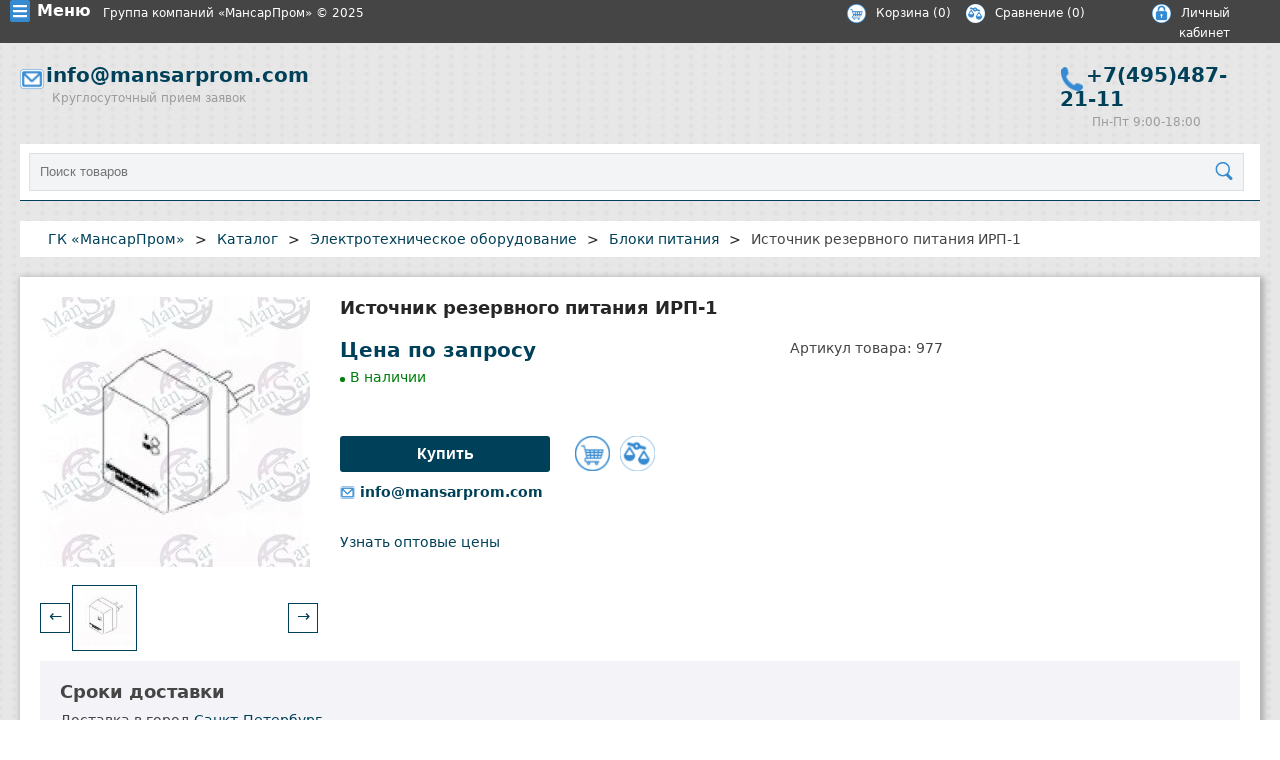

--- FILE ---
content_type: text/html; charset=UTF-8
request_url: https://mansarprom.com/shop/istochnik-rezervnogo-pitaniya-irp-1
body_size: 15606
content:
<!DOCTYPE html>
<html lang="ru" dir="ltr" prefix="content: http://purl.org/rss/1.0/modules/content/  dc: http://purl.org/dc/terms/  foaf: http://xmlns.com/foaf/0.1/  og: http://ogp.me/ns#  rdfs: http://www.w3.org/2000/01/rdf-schema#  schema: http://schema.org/  sioc: http://rdfs.org/sioc/ns#  sioct: http://rdfs.org/sioc/types#  skos: http://www.w3.org/2004/02/skos/core#  xsd: http://www.w3.org/2001/XMLSchema# ">
  <head>
    <!-- Google Tag Manager -->
    <script>(function(w,d,s,l,i){w[l]=w[l]||[];w[l].push({'gtm.start':
                new Date().getTime(),event:'gtm.js'});var f=d.getElementsByTagName(s)[0],
              j=d.createElement(s),dl=l!='dataLayer'?'&l='+l:'';j.async=true;j.src=
              'https://www.googletagmanager.com/gtm.js?id='+i+dl;f.parentNode.insertBefore(j,f);
      })(window,document,'script','dataLayer','GTM-PG26T4M');</script>
    <!-- End Google Tag Manager -->
    <meta charset="utf-8" />
<noscript><style>form.antibot * :not(.antibot-message) { display: none !important; }</style>
</noscript><link rel="canonical" href="https://mansarprom.com/shop/istochnik-rezervnogo-pitaniya-irp-1" />
<meta name="description" content="Источник резервного питания ИРП-1 купить с 🚚 доставкой в Москве, Санкт-Петербурге, Екатеринбурге и всей России. Низкие цены. Гарантия. Опт" />
<meta name="MobileOptimized" content="width" />
<meta name="HandheldFriendly" content="true" />
<meta name="viewport" content="width=device-width, initial-scale=1.0" />
<link rel="icon" href="/themes/custom/mansarprom/favicon.ico" type="image/x-icon" />

    <title>Источник резервного питания ИРП-1 купить в опт и розницу | МансарПром</title>
    <link rel="stylesheet" media="all" href="/sites/default/files/css/css_7zGJFBos4faD0Q__ALCa9UC70uxN2NpOtd8ACr9FrOQ.css" />
<link rel="stylesheet" media="all" href="/sites/default/files/css/css_xHspjwveUmVIVY3cPhkT84ZPhprB1SWVSLObHwNsqUw.css" />

    
  </head>
  <body class="type-node page-product path-shop/istochnik-rezervnogo-pitaniya-irp-1">
    <!-- Google Tag Manager (noscript) -->
    <noscript><iframe src="https://www.googletagmanager.com/ns.html?id=GTM-PG26T4M"
                      height="0" width="0" style="display:none;visibility:hidden"></iframe></noscript>
    <!-- End Google Tag Manager (noscript) -->
    
        	<div class="highlighted clearfix">
		<div class="wrapper">
			
    <div data-drupal-messages-fallback class="hidden"></div>



		</div>
	</div>
<div id="mob-sidebar"></div>
<div id="mob-overlay"></div>
<div id="page">
	<div id="top-line">
		<div class="top-line-wrapper wrapper clearfix">
			<div id="mob-menu"><a><svg class="icon icon-menu" aria-hidden="true" role="img" xmlns="http://www.w3.org/2000/svg" viewBox="0 0 448 512"><path d="M16 132h416c8.837 0 16-7.163 16-16V76c0-8.837-7.163-16-16-16H16C7.163 60 0 67.163 0 76v40c0 8.837 7.163 16 16 16zm0 160h416c8.837 0 16-7.163 16-16v-40c0-8.837-7.163-16-16-16H16c-8.837 0-16 7.163-16 16v40c0 8.837 7.163 16 16 16zm0 160h416c8.837 0 16-7.163 16-16v-40c0-8.837-7.163-16-16-16H16c-8.837 0-16 7.163-16 16v40c0 8.837 7.163 16 16 16z"></path></svg><span>Меню</span></a></div>
			<div class="top-text">
				<span>Группа компаний «МансарПром» © 2025</span>
			</div>
			<div class="top-user">
				<div id="top-icons">
					
    <div id="block-cartcount">
  
    
      <div class="head-icons head-icons-cart">
	<div class="top-cart">
		<a rel="nofollow" class="top-cart-link" href="https://mansarprom.com/cart">
			<img src="/themes/custom/mansarprom/image/cart-icon.svg">
			<span class="label">Корзина</span><span> (<span class="basic_cart-circles cart-block--summary__count">0</span>)</span>
		</a>
	</div>
</div>
  </div>
<div class="views-element-container" id="block-block-compare-count">
  
    
      <div><div class="js-view-dom-id-052750181cb9d040bdeb2d5b66ab8a540527abed02fca084a092d24e7563944b">
	
	
	

		<div class="head-icons head-icons-compare">
		<a rel="nofollow" class="head-icons-link" href="/compare">
			<div class="view-head ">
				<img src="/themes/custom/mansarprom/image/compare-icon.svg">
				<span><span class="label">Сравнение</span> (0)</span>
			</div>
		</a>
	</div>
	
	
	
	

	
	
	
	
</div></div>

  </div>



				</div>
				<div id="user-box">
					<ul class="topmenu">
						<li>
							<img src="/themes/custom/mansarprom/image/login-icon.svg">
							<span>Личный кабинет</span>
							<ul class="submenu">
															<li><a rel="nofollow" href="/user/login">Авторизация</a></li>
								<li><a rel="nofollow" href="/user/register">Регистрация</a></li>
														</ul>
						</li>
					</ul>
				</div>
			</div>
		</div>
	</div>
	<div id="main">
		<div class="main-wrapper wrapper clearfix">
			<div id="sidebar-left">
				<div class="header-main">
					
    <div id="block-mansarprom-branding">
  
    
              <a href="/" title="Главная" rel="home">
        <img src="/themes/custom/mansarprom/logo.png">
      </a>
      </div>



				</div>
				<div class="sidebar-manu">
					
    <div id="block-sidebarmenu">
  
    
      <div class="sidebar-label">
    <span>Меню</span>
</div>
<div class="menu-item">
    <ul>
        <li><a href="/katalog">Каталог</a><button id="toggle-category"></button></li>
        <div class="category-menu">
            <ul class="category-menu-items">
                                    <li class="category-item"><a href="/catalog/categoriya/amortizatory">Амортизаторы</a></li>
                                    <li class="category-item"><a href="/catalog/categoriya/analizatory">Анализаторы</a></li>
                                    <li class="category-item"><a href="/catalog/categoriya/ventilyatory">Вентиляторы</a></li>
                                    <li class="category-item"><a href="/catalog/categoriya/gidravlicheskoe_oborudovanie">Гидравлическое оборудование</a></li>
                                    <li class="category-item"><a href="/catalog/categoriya/gorno_shakhtnoe_i_rudnichnoe_oborudovanie">Горно-шахтное и рудничное оборудование</a></li>
                                    <li class="category-item"><a href="/catalog/categoriya/zapornaya_reguliruyuschaya_armatura">Запорная регулирующая арматура</a></li>
                                    <li class="category-item"><a href="/catalog/categoriya/zaschitnoe_oborudovanie">Защитное оборудование</a></li>
                                    <li class="category-item"><a href="/catalog/categoriya/zvukovoe_oborudovanie">Звуковое оборудование</a></li>
                                    <li class="category-item"><a href="/catalog/categoriya/kontaktory">Контакторы</a></li>
                                    <li class="category-item"><a href="/catalog/categoriya/kontrollery">Контроллеры</a></li>
                                    <li class="category-item"><a href="/catalog/categoriya/krepezhnoe_oborudovanie">Крепежное оборудование</a></li>
                                    <li class="category-item"><a href="/catalog/categoriya/med_oborudovanie">Медицинское оборудование</a></li>
                                    <li class="category-item"><a href="/catalog/categoriya/nabory_instrumentov">Наборы инструментов</a></li>
                                    <li class="category-item"><a href="/catalog/categoriya/oborudovanie_svyazi">Оборудование связи</a></li>
                                    <li class="category-item"><a href="/catalog/categoriya/osvetitelnoe_oborudovanie">Осветительное оборудование</a></li>
                                    <li class="category-item"><a href="/catalog/categoriya/pereklyuchateli">Переключатели</a></li>
                                    <li class="category-item"><a href="/catalog/categoriya/pischevoe_oborudovanie">Пищевое оборудование</a></li>
                                    <li class="category-item"><a href="/catalog/categoriya/pnevmaticheskoe_oborudovanie">Пневматическое оборудование</a></li>
                                    <li class="category-item"><a href="/catalog/categoriya/predokhraniteli">Предохранители</a></li>
                                    <li class="category-item"><a href="/catalog/categoriya/svarochnoe_oborudovanie">Сварочное оборудование</a></li>
                                    <li class="category-item"><a href="/catalog/categoriya/sudovoe_oborudovanie">Судовое оборудование</a></li>
                                    <li class="category-item"><a href="/catalog/categoriya/frikcionnye_izdeliya">Фрикционные изделия</a></li>
                                    <li class="category-item"><a href="/catalog/categoriya/elektrotekhnicheskoe_oborudovanie">Электротехническое оборудование</a></li>
                                    <li class="category-item"><a href="/catalog/categoriya/energeticheskoe_oborudovanie">Энергетическое оборудование</a></li>
                                    <li class="category-item"><a href="/catalog/categoriya/smazochnoe_oborudovanie">Смазочное оборудование</a></li>
                                    <li class="category-item"><a href="/catalog/categoriya/balansirovochnoe_oborudovanie">Балансировочное оборудование</a></li>
                                    <li class="category-item"><a href="/catalog/categoriya/laboratornoe_oborudovanie">Лабораторное оборудование</a></li>
                                    <li class="category-item"><a href="/catalog/categoriya/protivopozharnoe_oborudovanie">Противопожарное оборудование</a></li>
                                    <li class="category-item"><a href="/catalog/categoriya/preobrazovateli">Преобразователи</a></li>
                                    <li class="category-item"><a href="/catalog/categoriya/zheleznodorozhnoe_oborudovanie">Железнодорожное оборудование</a></li>
                                    <li class="category-item"><a href="/catalog/categoriya/indiat">Индикаторы</a></li>
                                    <li class="category-item"><a href="/catalog/categoriya/vyklyuchateli">Выключатели</a></li>
                                    <li class="category-item"><a href="/catalog/categoriya/transformatornoe_oborudovanie">Трансформаторы</a></li>
                                    <li class="category-item"><a href="/catalog/categoriya/rele">Реле</a></li>
                                    <li class="category-item"><a href="/catalog/categoriya/pribory_upravleniya_i_avtomatiki">Приборы управления и автоматики</a></li>
                                    <li class="category-item"><a href="/catalog/categoriya/klapany">Клапаны</a></li>
                                    <li class="category-item"><a href="/catalog/categoriya/zapchasti_i_komplektuyuschie">Запчасти и комплектующие</a></li>
                                    <li class="category-item"><a href="/catalog/categoriya/kabelnaya_produkciya">Кабельная продукция</a></li>
                                    <li class="category-item"><a href="/catalog/categoriya/schetchiki">Счетчики</a></li>
                                    <li class="category-item"><a href="/catalog/categoriya/filtry">Фильтры</a></li>
                                    <li class="category-item"><a href="/catalog/categoriya/elektroizmeritelnye_pribory">Контрольно-измерительные приборы</a></li>
                                    <li class="category-item"><a href="/catalog/categoriya/datchiki">Датчики</a></li>
                                    <li class="category-item"><a href="/catalog/categoriya/regulyatory">Регуляторы</a></li>
                                    <li class="category-item"><a href="/catalog/categoriya/signalizatory">Сигнализаторы</a></li>
                            </ul>
        </div>
        <li><a href="/o-kompanii">О компании</a></li>
        <li><a href="/sertifikaty-dilera">Сертификаты дилера</a></li>
    </ul>
</div>

  </div>



					
    <div id="block-sidebarblock">
  
    
      <div class="sidebar-contact">
    <div class="sidebar-label">
        <span>Контакты</span>
    </div>
    <div class="sidebar-email">
        <div class="sidebar-contact-label">
            <span>Email:</span>
        </div>
        <div class="sidebar-contact-link">
            <a href="mailto:info@mansarprom.com"><img src="/themes/custom/mansarprom/image/email-icon.svg">info@mansarprom.com</a>
        </div>
    </div>

    <div class="sidebar-telegram">
        <div class="sidebar-contact-label">
            <span>Telegram:</span>
        </div>
        <div class="sidebar-contact-link">
            <a href="tg://resolve?domain=mansarprom"><img src="/themes/custom/mansarprom/image/telegram-icon.svg">@mansarprom</a>
        </div>
        <div class="sidebar-contact-text">
            <span>Отдел продаж</span>
        </div>
    </div>
    <div class="sidebar-phone">
        <div class="sidebar-contact-label">
            <span>Телефон:</span>
        </div>
        <div class="sidebar-contact-link">
            <a href="tel:+74954872111"><img src="/themes/custom/mansarprom/image/phone-icon.svg">+7(495)487-21-11</a>
        </div>
        <div class="sidebar-contact-text">
            <span>Для регионов РФ (бесплатно)</span>
        </div>
        
    </div>
    <div class="sidebar-company">
        <div class="sidebar-contact-label">
            <span>Компания:</span>
        </div>
        <div class="sidebar-contact-company">
            <span>ГК «МансарПром»</span>
        </div>
    </div>
    <div class="sidebar-address">
        <div class="sidebar-contact-label">
            <span>Адрес:</span>
        </div>
        <div class="sidebar-contact-address">
            <div class="address-img"><img src="/themes/custom/mansarprom/image/geo-icon.svg"></div>
            <span>Россия, Москва, 115088, ул. Южнопортовая 5с7</span>
        </div>
    </div>
    <div class="sidebar-schedule">
        <div class="sidebar-contact-label">
            <span>График работы:</span>
        </div>
        <div class="sidebar-contact-schedule">
            <div class="schedule-img"><img src="/themes/custom/mansarprom/image/time-icon.svg"></div>
            <span>Пн-Пт 9:00-18:00</span>
            <span>Сб-Вс выходной</span>
        </div>
    </div>
</div>
  </div>



				</div>
			</div>
			<div id="main-wrapper">
				<header class="header-wrapper clearfix">
					
    <div id="block-header-block">
  
    
      <div class="header-contact-email">
    <div class="header-email">
        <span><a href="mailto:info@mansarprom.com">info@mansarprom.com</a></span>
    </div>
    <div class="header-text">
        <span>Круглосуточный прием заявок</span>
    </div>
</div>

<div class="header-contact-phone">
    <div class="header-phone">
        <span><a href="tel:+74954872111">+7(495)487-21-11</a></span>
    </div>
    <div class="header-text">
        <span>Пн-Пт 9:00-18:00</span>
    </div>
</div>
  </div>



				</header>
				<div id="search-line" class="search-wrapper clearfix">
					<div class="main-menu">
						<nav id="menu" role="navigation" class="clearfix">
							<div class="inner-block-header">
								
    <div id="block-mansarprom-main-menu">
  
  

        
              <ul>
              <li>
        <a href="/katalog">Каталог</a>
              </li>
          <li>
        <a href="/proizvoditeli">Производители</a>
              </li>
          <li>
        <a href="/dostavka-i-oplata">Доставка и оплата</a>
              </li>
          <li>
        <a href="/kontakty">Контакты</a>
              </li>
        </ul>
  


  </div>



								
    <div id="block-category-menu-block">
  
    
      <div class="main-menu-category">
   <ul class="main-menu-category-items">
                    <li class="menu-category-item"><a href="/catalog/categoriya/amortizatory">Амортизаторы</a></li>
                    <li class="menu-category-item"><a href="/catalog/categoriya/analizatory">Анализаторы</a></li>
                    <li class="menu-category-item"><a href="/catalog/categoriya/ventilyatory">Вентиляторы</a></li>
                    <li class="menu-category-item"><a href="/catalog/categoriya/gidravlicheskoe_oborudovanie">Гидравлическое оборудование</a></li>
                    <li class="menu-category-item"><a href="/catalog/categoriya/gorno_shakhtnoe_i_rudnichnoe_oborudovanie">Горно-шахтное и рудничное оборудование</a></li>
                    <li class="menu-category-item"><a href="/catalog/categoriya/zapornaya_reguliruyuschaya_armatura">Запорная регулирующая арматура</a></li>
                    <li class="menu-category-item"><a href="/catalog/categoriya/zaschitnoe_oborudovanie">Защитное оборудование</a></li>
                    <li class="menu-category-item"><a href="/catalog/categoriya/zvukovoe_oborudovanie">Звуковое оборудование</a></li>
                    <li class="menu-category-item"><a href="/catalog/categoriya/kontaktory">Контакторы</a></li>
                    <li class="menu-category-item"><a href="/catalog/categoriya/kontrollery">Контроллеры</a></li>
                    <li class="menu-category-item"><a href="/catalog/categoriya/krepezhnoe_oborudovanie">Крепежное оборудование</a></li>
                    <li class="menu-category-item"><a href="/catalog/categoriya/med_oborudovanie">Медицинское оборудование</a></li>
                    <li class="menu-category-item"><a href="/catalog/categoriya/nabory_instrumentov">Наборы инструментов</a></li>
                    <li class="menu-category-item"><a href="/catalog/categoriya/oborudovanie_svyazi">Оборудование связи</a></li>
                    <li class="menu-category-item"><a href="/catalog/categoriya/osvetitelnoe_oborudovanie">Осветительное оборудование</a></li>
                    <li class="menu-category-item"><a href="/catalog/categoriya/pereklyuchateli">Переключатели</a></li>
                    <li class="menu-category-item"><a href="/catalog/categoriya/pischevoe_oborudovanie">Пищевое оборудование</a></li>
                    <li class="menu-category-item"><a href="/catalog/categoriya/pnevmaticheskoe_oborudovanie">Пневматическое оборудование</a></li>
                    <li class="menu-category-item"><a href="/catalog/categoriya/predokhraniteli">Предохранители</a></li>
                    <li class="menu-category-item"><a href="/catalog/categoriya/svarochnoe_oborudovanie">Сварочное оборудование</a></li>
                    <li class="menu-category-item"><a href="/catalog/categoriya/sudovoe_oborudovanie">Судовое оборудование</a></li>
                    <li class="menu-category-item"><a href="/catalog/categoriya/frikcionnye_izdeliya">Фрикционные изделия</a></li>
                    <li class="menu-category-item"><a href="/catalog/categoriya/elektrotekhnicheskoe_oborudovanie">Электротехническое оборудование</a></li>
                    <li class="menu-category-item"><a href="/catalog/categoriya/energeticheskoe_oborudovanie">Энергетическое оборудование</a></li>
                    <li class="menu-category-item"><a href="/catalog/categoriya/smazochnoe_oborudovanie">Смазочное оборудование</a></li>
                    <li class="menu-category-item"><a href="/catalog/categoriya/balansirovochnoe_oborudovanie">Балансировочное оборудование</a></li>
                    <li class="menu-category-item"><a href="/catalog/categoriya/laboratornoe_oborudovanie">Лабораторное оборудование</a></li>
                    <li class="menu-category-item"><a href="/catalog/categoriya/protivopozharnoe_oborudovanie">Противопожарное оборудование</a></li>
                    <li class="menu-category-item"><a href="/catalog/categoriya/preobrazovateli">Преобразователи</a></li>
                    <li class="menu-category-item"><a href="/catalog/categoriya/zheleznodorozhnoe_oborudovanie">Железнодорожное оборудование</a></li>
                    <li class="menu-category-item"><a href="/catalog/categoriya/indiat">Индикаторы</a></li>
                    <li class="menu-category-item"><a href="/catalog/categoriya/vyklyuchateli">Выключатели</a></li>
                    <li class="menu-category-item"><a href="/catalog/categoriya/transformatornoe_oborudovanie">Трансформаторы</a></li>
                    <li class="menu-category-item"><a href="/catalog/categoriya/rele">Реле</a></li>
                    <li class="menu-category-item"><a href="/catalog/categoriya/pribory_upravleniya_i_avtomatiki">Приборы управления и автоматики</a></li>
                    <li class="menu-category-item"><a href="/catalog/categoriya/klapany">Клапаны</a></li>
                    <li class="menu-category-item"><a href="/catalog/categoriya/zapchasti_i_komplektuyuschie">Запчасти и комплектующие</a></li>
                    <li class="menu-category-item"><a href="/catalog/categoriya/kabelnaya_produkciya">Кабельная продукция</a></li>
                    <li class="menu-category-item"><a href="/catalog/categoriya/schetchiki">Счетчики</a></li>
                    <li class="menu-category-item"><a href="/catalog/categoriya/filtry">Фильтры</a></li>
                    <li class="menu-category-item"><a href="/catalog/categoriya/elektroizmeritelnye_pribory">Контрольно-измерительные приборы</a></li>
                    <li class="menu-category-item"><a href="/catalog/categoriya/datchiki">Датчики</a></li>
                    <li class="menu-category-item"><a href="/catalog/categoriya/regulyatory">Регуляторы</a></li>
                    <li class="menu-category-item"><a href="/catalog/categoriya/signalizatory">Сигнализаторы</a></li>
           </ul>
</div>
  </div>



							</div>
						</nav>
					</div>
					
    <div class="views-exposed-form bef-exposed-form" data-drupal-selector="views-exposed-form-products-list-page-search" id="block-search">
  
    
      <form action="/search" method="get" id="views-exposed-form-products-list-page-search" accept-charset="UTF-8">
  <div class="js-form-item form-item js-form-type-textfield form-item-combine js-form-item-combine">
      
        <input data-twig-suggestion="search_text" data-drupal-selector="edit-combine" type="text" id="edit-combine" name="combine" value="" size="30" maxlength="128" class="form-text" placeholder="Поиск товаров" />
        </div>
<div data-drupal-selector="edit-actions" class="form-actions js-form-wrapper form-wrapper" id="edit-actions">
<button data-twig-suggestion="search_submit" data-drupal-selector="edit-submit-products-list" type="submit" id="edit-submit-products-list" value="Apply" class="button js-form-submit form-submit">
	<img src="/themes/custom/mansarprom/image/search-icon.svg">
</button>
</div>


</form>

  </div>



				</div>
									<div id="breadcrumb">
						
    <div id="block-breadcrumb">
  
    
      <ul itemscope itemtype="http://schema.org/BreadcrumbList" class="breadcrumb clearfix"><li itemprop="itemListElement" itemscope itemtype="http://schema.org/ListItem"><a itemprop="item" href="/"><span itemprop="name">ГК «МансарПром»</span></a><span itemprop="position" content="1"></span><span class="dilimiter">></span></li><li itemprop="itemListElement" itemscope itemtype="http://schema.org/ListItem"><a itemprop="item" href="/katalog"><span itemprop="name">Каталог</span></a><span itemprop="position" content="2"></span><span class="dilimiter">></span></li><li itemprop="itemListElement" itemscope itemtype="http://schema.org/ListItem"><a itemprop="item" href="/catalog/categoriya/elektrotekhnicheskoe_oborudovanie"><span itemprop="name">Электротехническое оборудование</span></a><span itemprop="position" content="3"></span><span class="dilimiter">></span></li><li itemprop="itemListElement" itemscope itemtype="http://schema.org/ListItem"><a itemprop="item" href="/catalog/categoriya/bloki_pitaniya"><span itemprop="name">Блоки питания</span></a><span itemprop="position" content="3"></span><span class="dilimiter">></span></li><li><a class="last"><span>Источник резервного питания ИРП-1</span></a></li></ul>
  </div>



					</div>
																
				<div id="content" class="clearfix">
															<div id="content-body">
						
    <div id="block-mansarprom-content">
  
    
      <div data-history-node-id="977" role="article" about="/shop/istochnik-rezervnogo-pitaniya-irp-1" class="product-content" xmlns="http://www.w3.org/1999/html">
	
	
	<div class="clearfix" itemscope itemtype="http://schema.org/Product">
		<link itemprop="url" content="https://mansarprom.com/shop/istochnik-rezervnogo-pitaniya-irp-1" />
		<link itemprop="name" content="Источник резервного питания ИРП-1" />
		<div id="top-content" class="clearfix">
			<div id="page-title">
				<h1 itemprop="name">Источник резервного питания ИРП-1</h1>
			</div>
			<div class="region-top-left">
									<div class="connected-carousels">
						<div class="stage">
							<div class="carousel carousel-stage">
								<ul>
																			<li>
											<div>
												<a data-fancybox="gallery" href="/sites/default/files/styles/full/public/product-image/2021-04/irp-1-istochnik-rezervnogo-pitaniya.jpg?itok=6oNxIZpG">
													<img src="/sites/default/files/styles/product/public/product-image/2021-04/irp-1-istochnik-rezervnogo-pitaniya.jpg?itok=2UGBb7fn"  alt="Источник резервного питания ИРП-1 фото 1" />
												</a>
												<link itemprop="image" href="/sites/default/files/product-image/2021-04/irp-1-istochnik-rezervnogo-pitaniya.jpg" />
											</div>
										</li>
																	</ul>
							</div>
						</div>
						<div class="navigation">
							<a href="#" class="prev prev-navigation inactive" data-jcarouselcontrol="true">←</a>
							<a href="#" class="next next-navigation" data-jcarouselcontrol="true">→</a>
							<div class="carousel carousel-navigation">
								<ul>
																			<li>
											<div>
												<img rel="nofollow" src="/sites/default/files/styles/thumbnail/public/product-image/2021-04/irp-1-istochnik-rezervnogo-pitaniya.jpg?itok=ZTsGZ8lL" loading="lazy" alt="Источник резервного питания ИРП-1 фото навигации 1" />
											</div>
										</li>
																	</ul>
							</div>
						</div>
					</div>
							</div>
			<div class="region-top-center" itemprop="offers" itemscope itemtype="http://schema.org/Offer">
				<link itemprop="url" content="https://mansarprom.com/shop/istochnik-rezervnogo-pitaniya-irp-1" />
				<div class="product-top-left">
											<div class="product-price preorder">
							<div class="field">Цена по запросу</div>
						</div>
																<div class="product-availability instock">
							<span>В наличии</span>
						</div>
						<link itemprop="availability" href="http://schema.org/InStock" />
									</div>
				<div class="product-top-right">
					<div class="product-vendor-code">
						<span class="vendor-code">Артикул товара: 977</span>
					</div>
									</div>
				<div class="product-buttons">
					<div class="product-button">
						<button
								data-type="ajax"
								data-src="/form/buy?name=%D0%98%D1%81%D1%82%D0%BE%D1%87%D0%BD%D0%B8%D0%BA%20%D1%80%D0%B5%D0%B7%D0%B5%D1%80%D0%B2%D0%BD%D0%BE%D0%B3%D0%BE%20%D0%BF%D0%B8%D1%82%D0%B0%D0%BD%D0%B8%D1%8F%20%D0%98%D0%A0%D0%9F-1&url=https://mansarprom.com/shop/istochnik-rezervnogo-pitaniya-irp-1"
								data-filter="#webform-submission-buy-add-form"
								data-fancybox="webform"
						><span>Купить</span></button>
					</div>
					<div class="product-buy">
						
            <div class="field field--name-add-to-cart field--type-addtocart field--label-hidden field__item"><div class="addtocart-wrapper-container "><div class="addtocart-link-class "><a rel="nofollow" id="forquantitydynamictext_977" class="basic_cart-get-quantity button use-basic_cart-ajax " href="https://mansarprom.com/cart/add/977?entitytype=node&amp;quantity=">Добавить в корзину</a></div><div class="ajax-addtocart-wrapper " id="ajax-addtocart-message-977"></div>
</div></div>
      
					</div>
					<div class="product-compare">
						<div class="flag flag-compare js-flag-compare-977 action-flag"><a rel="nofollow"  title="" href="/flag/flag/compare/977?destination&amp;token=xxSatmyVoIHLlyK2jzuxha3Fy6DFq9KN5ntaiVxOew8" class="use-ajax" rel="nofollow"><span>Добавить к сравнению</span></a></div>
					</div>
				</div>
				<div id="block-product-block">
  
    
      <div class="product-block-contact">
    <div class="product-email">
        <img src="/themes/custom/mansarprom/image/email-icon.svg">
        <a class="contact-link" href="mailto:info@mansarprom.com">info@mansarprom.com</a>
    </div>
    <div class="product-wholesale-prices">
        <a rel="nofollow" href="https://api.whatsapp.com/send?phone=79524208366">Узнать оптовые цены</a>
    </div>
    
</div>

  </div>

			</div>
			<div class="region-top-right">
				<div class="delivery-right">
					<div class="delivery-label">
						<span>Сроки доставки</span>
					</div>
					<div class="city">
						<div id="select">Доставка в город <span id="gefest">Санкт-Петербург</span></div>
					</div>
					<div class="delivery">
						<p><span class="delivery-company">ТК Деловые линии </span><span id="dellin">09.02.2026 * 1050 ₽**</span></p>
						<p><span class="delivery-company">СДЭК </span><span id="sdec">10.02.2026* 920 ₽**</span></p>
						<p><span class="delivery-company">DPD </span><span id="dpd">08.02.2026* 400 ₽**</span></p>
						<p><span class="delivery-company">Самовывоз </span><span id="sumvivoz">09.02.2026* 0 ₽**</span></p>
					</div>

					<script src="https://ajax.googleapis.com/ajax/libs/jquery/2.1.1/jquery.min.js"></script>
					<script src="https://maxcdn.bootstrapcdn.com/bootstrap/3.3.7/js/bootstrap.min.js"></script>


					<div id="myModal" class="modal fade" role="dialog">
						<div class="modal-dialog">
							<div class="modal-content">
								<div class="modal-header">
									<button type="button" class="close" data-dismiss="modal">&times;</button>
									<span class="modal-title">Работаем по всей России, Беларуси, Казахстану</span>
									<span>Выберите свой город из списка</span>
								</div>
								<div class="modal-body">
									<div class="btn btn-primary option" id="cart" data-dellin="01.02.2026* 1050 ₽**" data-sdec="01.02.2026* 920 ₽**" data-dpd="01.02.2026* 360 ₽**" data-sumvivoz="01.02.2026* 0 ₽**">Москва</div>
									<div class="btn btn-primary option" id="cart" data-dellin="03.02.2026* 1050 ₽**" data-sdec="03.02.2026* 920 ₽**" data-dpd="03.02.2026* 400 ₽**" data-sumvivoz="03.02.2026* 0 ₽**">Санкт-Петербург</div>
									<div class="btn btn-primary option" id="cart" data-dellin="31.01.2026* 0 ₽**" data-sdec="31.01.2026* 0 ₽**" data-dpd="31.01.2026* 0 ₽**" data-sumvivoz="30.01.2026* 0 ₽**">Белгород</div>
									<div class="btn btn-primary option" id="cart" data-dellin="06.02.2026* 1050 ₽**" data-sdec="06.02.2026* 920 ₽**" data-dpd="06.02.2026* 460 ₽**" data-sumvivoz="06.02.2026* 0 ₽**">Новосибирск</div>
									<div class="btn btn-primary option" id="cart" data-dellin="06.02.2026* 1050 ₽**" data-sdec="06.02.2026* 920 ₽**" data-dpd="06.02.2026* 460 ₽**" data-sumvivoz="06.02.2026* 0 ₽**">Барнаул</div>
									<div class="btn btn-primary option" id="cart" data-dellin="06.02.2026* 1050 ₽**" data-sdec="06.02.2026* 920 ₽**" data-dpd="06.02.2026* 470 ₽**" data-sumvivoz="06.02.2026* 0 ₽**">Махачкала</div>
									<div class="btn btn-primary option" id="cart" data-dellin="06.02.2026* 1050 ₽**" data-sdec="06.02.2026* 920 ₽**" data-dpd="06.02.2026* 480 ₽**" data-sumvivoz="06.02.2026* 0 ₽**">Томск</div>
									<div class="btn btn-primary option" id="cart" data-dellin="04.02.2026* 1050 ₽**" data-sdec="04.02.2026* 920 ₽**" data-dpd="04.02.2026* 420 ₽**" data-sumvivoz="04.02.2026* 0 ₽**">Екатеринбург</div>
									<div class="btn btn-primary option" id="cart" data-dellin="04.02.2026* 1050 ₽**" data-sdec="04.02.2026* 920 ₽**" data-dpd="04.02.2026* 400 ₽**" data-sumvivoz="04.02.2026* 0 ₽**">Астрахань</div>
									<div class="btn btn-primary option" id="cart" data-dellin="04.02.2026* 1050 ₽**" data-sdec="04.02.2026* 920 ₽**" data-dpd="04.02.2026* 440 ₽**" data-sumvivoz="04.02.2026* 0 ₽**">Оренбург</div>
									<div class="btn btn-primary option" id="cart" data-dellin="03.02.2026* 1050 ₽**" data-sdec="03.02.2026* 920 ₽**" data-dpd="03.02.2026* 390 ₽**" data-sumvivoz="03.02.2026* 0 ₽**">Казань</div>
									<div class="btn btn-primary option" id="cart" data-dellin="03.02.2026* 1050 ₽**" data-sdec="03.02.2026* 920 ₽**" data-dpd="03.02.2026* 400 ₽**" data-sumvivoz="03.02.2026* 0 ₽**">Уфа</div>
									<div class="btn btn-primary option" id="cart" data-dellin="03.02.2026* 1050 ₽**" data-sdec="03.02.2026* 920 ₽**" data-dpd="03.02.2026* 390 ₽**" data-sumvivoz="03.02.2026* 0 ₽**">Воронеж</div>
									<div class="btn btn-primary option" id="cart" data-dellin="03.02.2026* 1050 ₽**" data-sdec="03.02.2026* 920 ₽**" data-dpd="03.02.2026* 390 ₽**" data-sumvivoz="03.02.2026* 0 ₽**">Ставрополь</div>
									<div class="btn btn-primary option" id="cart" data-dellin="01.02.2026* 1050 ₽**" data-sdec="01.02.2026* 920 ₽**" data-dpd="01.02.2026* 430 ₽**" data-sumvivoz="01.02.2026* 0 ₽**">Рязань</div>
									<div class="btn btn-primary option" id="cart" data-dellin="01.02.2026* 1050 ₽**" data-sdec="01.02.2026* 920 ₽**" data-dpd="01.02.2026* 390 ₽**" data-sumvivoz="01.02.2026* 0 ₽**">Тула</div>
									<div class="btn btn-primary option" id="cart" data-dellin="01.02.2026* 1050 ₽**" data-sdec="01.02.2026* 920 ₽**" data-dpd="01.02.2026* 390 ₽**" data-sumvivoz="01.02.2026* 0 ₽**">Нижний Новгород</div>
									<div class="btn btn-primary option" id="cart" data-dellin="01.02.2026* 1050 ₽**" data-sdec="01.02.2026* 920 ₽**" data-dpd="01.02.2026* 400 ₽**" data-sumvivoz="01.02.2026* 0 ₽**">Ярославль</div>
									<div class="btn btn-primary option" id="cart" data-dellin="02.02.2026* 1050 ₽**" data-sdec="02.02.2026* 920 ₽**" data-dpd="02.02.2026* 390 ₽**" data-sumvivoz="02.02.2026* 0 ₽**">Тверь</div>
									<div class="btn btn-primary option" id="cart" data-dellin="02.02.2026* 1050 ₽**" data-sdec="02.02.2026* 920 ₽**" data-dpd="02.02.2026* 420 ₽**" data-sumvivoz="02.02.2026* 0 ₽**">Пенза</div>
									<div class="btn btn-primary option" id="cart" data-dellin="02.02.2026* 1050 ₽**" data-sdec="02.02.2026* 920 ₽**" data-dpd="02.02.2026* 380 ₽**" data-sumvivoz="02.02.2026* 0 ₽**">Липецк</div>
									<div class="btn btn-primary option" id="cart" data-dellin="02.02.2026* 1050 ₽**" data-sdec="02.02.2026* 920 ₽**" data-dpd="02.02.2026* 390 ₽**" data-sumvivoz="02.02.2026* 0 ₽**">Ростов-на-Дону</div>
									<div class="btn btn-primary option" id="cart" data-dellin="05.02.2026* 1050 ₽**" data-sdec="05.02.2026* 920 ₽**" data-dpd="05.02.2026* 430 ₽**" data-sumvivoz="05.02.2026* 0 ₽**">Челябинск</div>
									<div class="btn btn-primary option" id="cart" data-dellin="05.02.2026* 1050 ₽**" data-sdec="05.02.2026* 920 ₽**" data-dpd="05.02.2026* 470 ₽**" data-sumvivoz="05.02.2026* 0 ₽**">Омск</div>
									<div class="btn btn-primary option" id="cart" data-dellin="05.02.2026* 1050 ₽**" data-sdec="05.02.2026* 920 ₽**" data-dpd="05.02.2026* 430 ₽**" data-sumvivoz="05.02.2026* 0 ₽**">Тюмень</div>
									<div class="btn btn-primary option" id="cart" data-dellin="05.02.2026* 1050 ₽**" data-sdec="05.02.2026* 920 ₽**" data-dpd="05.02.2026* 480 ₽**" data-sumvivoz="05.02.2026* 0 ₽**">Севастополь</div>
									<div class="btn btn-primary option" id="cart" data-dellin="04.02.2026* 1050 ₽**" data-sdec="04.02.2026* 920 ₽**" data-dpd="04.02.2026* 420 ₽**" data-sumvivoz="04.02.2026* 0 ₽**">Самара</div>
									<div class="btn btn-primary option" id="cart" data-dellin="04.02.2026* 1050 ₽**" data-sdec="04.02.2026* 920 ₽**" data-dpd="04.02.2026* 480 ₽**" data-sumvivoz="04.02.2026* 0 ₽**">Архангельск</div>
									<div class="btn btn-primary option" id="cart" data-dellin="04.02.2026* 1050 ₽**" data-sdec="04.02.2026* 920 ₽**" data-dpd="04.02.2026* 440 ₽**" data-sumvivoz="04.02.2026* 0 ₽**">Пермь</div>
									<div class="btn btn-primary option" id="cart" data-dellin="07.02.2026* 1050 ₽**" data-sdec="07.02.2026* 920 ₽**" data-dpd="07.02.2026* 480 ₽**" data-sumvivoz="07.02.2026* 0 ₽**">Красноярск</div>
									<div class="btn btn-primary option" id="cart" data-dellin="07.02.2026* 1050 ₽**" data-sdec="07.02.2026* 920 ₽**" data-dpd="07.02.2026* 470 ₽**" data-sumvivoz="07.02.2026* 0 ₽**">Кемерово</div>
									<div class="btn btn-primary option" id="cart" data-dellin="03.02.2026* 1050 ₽**" data-sdec="03.02.2026* 920 ₽**" data-dpd="03.02.2026* 390 ₽**" data-sumvivoz="03.02.2026* 0 ₽**">Волгоград</div>
									<div class="btn btn-primary option" id="cart" data-dellin="03.02.2026* 1050 ₽**" data-sdec="03.02.2026* 920 ₽**" data-dpd="03.02.2026* 390 ₽**" data-sumvivoz="03.02.2026* 0 ₽**">Краснодар</div>
									<div class="btn btn-primary option" id="cart" data-dellin="03.02.2026* 1050 ₽**" data-sdec="03.02.2026* 920 ₽**" data-dpd="03.02.2026* 430 ₽**" data-sumvivoz="03.02.2026* 0 ₽**">Ижевск</div>
									<div class="btn btn-primary option" id="cart" data-dellin="03.02.2026* 1050 ₽**" data-sdec="03.02.2026* 920 ₽**" data-dpd="03.02.2026* 400 ₽**" data-sumvivoz="03.02.2026* 0 ₽**">Саратов</div>
									<div class="btn btn-primary option" id="cart" data-dellin="09.02.2026* 1050 ₽**" data-sdec="09.02.2026* 920 ₽**" data-dpd="09.02.2026* 530 ₽**" data-sumvivoz="09.02.2026* 0 ₽**">Иркутск</div>
									<div class="btn btn-primary option" id="cart" data-dellin="12.02.2026* 1050 ₽**" data-sdec="12.02.2026* 920 ₽**" data-dpd="12.02.2026* 590 ₽**" data-sumvivoz="12.02.2026* 0 ₽**">Улан-Удэ</div>
									<div class="btn btn-primary option" id="cart" data-dellin="19.02.2026* 1050 ₽**" data-sdec="19.02.2026* 920 ₽**" data-dpd="19.02.2026* 680 ₽**" data-sumvivoz="19.02.2026* 0 ₽**">Хабаровск</div>
								</div>
							</div>
						</div>
					</div>

					<script>
						$(document).on('click','#select',function(){
							$('#myModal').modal();
						});

						$(document).on('click','.option',function(){
							var option_text = $(this).text();
							var dellin = $(this).attr("data-dellin");
							var sdec = $(this).attr("data-sdec");
							var dpd   = $(this).attr("data-dpd");
							var sumvivoz = $(this).attr("data-sumvivoz");

							$('#myModal').modal('hide');

							$('#dellin').text(dellin).val(dellin);
							$('#sdec').text(sdec).val(sdec);
							$('#dpd').text(dpd).val(dpd);
							$('#sumvivoz').text(sumvivoz).val(sumvivoz);

							$('#gefest').text(option_text).val(option_text);

							$('#myModal').modal('hide');
						});
					</script>
					<div class="text">
						<span>* ориентировочная дата доставки, зависит от даты оплаты или отгрузки заказа</span></br>
						<span>** посылки массой до 1 кг</span>
					</div>
				</div>
			</div>
		</div>
		<div id="product-content" class="clearfix">
			<div class="content-tabs">
				<ul class="tabs-nav clearfix">
					<li id="tabs-characteristics" class="active">Характеристики</li>
					<li id="tabs-body" class="">Описание</li>
					<li id="tabs-warranty" class="">Гарантия и возврат</li>
					<li id="tabs-contact" class="">Адрес и контакты</li>
					<li id="tabs-replay" class="">Отзывы</li>
				</ul>
				<div class="tabs-content active">
					<div class="characteristics">
						<div id="block-product-facet-block">
  
    
      <table>
    <tr><th colspan="2">Основные характеристики</th></tr>
            <tr><td>Категория</td>
            <td>
                                    <a href="/catalog/categoriya/bloki_pitaniya">Блоки питания</a>
                            </td>
        </tr>
    
            <tr><td>Производитель</td>
            <td>
                                    <a href="/catalog/manufacturer/ross">РОСС</a>
                            </td>
        </tr>
    </table>
  </div>
<div class="views-element-container" id="block-block-additional-characteristics">
  
    
      <div><div class="js-view-dom-id-fb474b0c53858533c47d06c3e6e284f6c9a8f7b8b6ee7b585eb48b0fdb11b171">
  
  
  

  
  
  
    <div class="view-content clearfix">
      <div class="views-row"><div class="views-field views-field-nothing"><span class="field-content"><table>
	        <tr><th colspan="2">Дополнительные характеристики</th></tr>
						                                                                			<tr><td>Область применения</td><td>Системы контроля газа</td></tr>
		                                                
</table>
</span></div></div>

  
    </div>
  

  
  
  
  
</div>
</div>

  </div>

					</div>
				</div>
				<div class="tabs-content">
					<div class="body">
						
            <div class="field field--name-body field--type-text-with-summary field--label-hidden field__item"><p>Источник резервного питания ИРП-1 предназначен для обеспечения работы бытовых газосигнализаторов СГБ-1 при пропадании напряжения в элекросети и отсутствии резервного внешнего питания. Время непрерывной работы от аккумуляторов — не менее 8 часов. Работают все модификации СГБ-1, кроме сигнализаторов газа СГБ-1-5.01Б. </p>
</div>
      
					</div>
				</div>
				<div class="tabs-content">
					<noindex>
						<h2>Условия гарантии</h2>
						<p>На весь ассортимент продукции действует гарантия от производителя – 12 месяцев. Работоспособность гарантирована согласно действующим ТУ (техническим условиям) на каждый вид продукции. Гарантия распространяется на оборудование согласно заявленным гарантийным срокам при соблюдении правил эксплуатации и своевременной замены деталей, имеющих ограниченный ресурс.</p>
						<h2>Условия возврата</h2>
						<p>В соответствие с действующим законодательством РФ, технически сложные товары ненадлежащего качества не подлежат возврату и обмену. Претензии по браку принимаются в сроки, согласно законодательству РФ.</p>
					</noindex>
				</div>
				<div class="tabs-content">
					<h2>Адрес и контакты торговой компании «МансарПром»</h2>
					<div id="block-product-contact">
  
    
      <div class="contact-left-block">
    <noindex>
    <div class="contact-email">
        <a class="contact-link" href="mailto:info@mansarprom.com"><img src="/themes/custom/mansarprom/image/email-icon.svg">info@mansarprom.com</a>
        <span class="contact-text">Прием заявок круглосуточно</span>
    </div>
    <div class="contact-telegram">
        <a class="contact-link" href="tg://resolve?domain=mansarprom"><img src="/themes/custom/mansarprom/image/telegram-icon.svg">@mansarprom</a>
        <span class="contact-text">По вопросам возврата и гарантии</span>
    </div>
    <div class="contact-phone">
        <a class="contact-link" href="tel:+74954872111"><img src="/themes/custom/mansarprom/image/phone-icon.svg">+7(495)487-21-11</a>

    </div>

    <div class="contact-address">
        <div class="moscow-address">
            <img src="/themes/custom/mansarprom/image/geo-icon.svg">
            <span class="contact-text">Россия, Москва, 115088, ул. Южнопортовая 5с7</span>
        </div>
            </div>
    <div class="sidebar-schedule">
        <div class="sidebar-contact-label">
            <span>График работы:</span>
        </div>
        <div class="sidebar-contact-schedule">
            <div class="schedule-img"><img src="/themes/custom/mansarprom/image/time-icon.svg"></div>
            <span>Пн-Пт 8:00-17:00</span>
            <span>Сб-Вс выходной</span>
        </div>
    </div>
    </noindex>
</div>
<div class="contact-right-block">
    <div class="map">
        <iframe src="https://www.google.com/maps/embed?pb=!1m18!1m12!1m3!1d2532.458709842007!2d36.57436231596222!3d50.60001338445745!2m3!1f0!2f0!3f0!3m2!1i1024!2i768!4f13.1!3m3!1m2!1s0x41266af3d9d3e30b%3A0x66c8baa6c2ba27ba!2z0YPQuy4g0J_Rg9GI0LrQuNC90LAsIDQ50JAsINCR0LXQu9Cz0L7RgNC-0LQsINCR0LXQu9Cz0L7RgNC-0LTRgdC60LDRjyDQvtCx0LsuLCDQoNC-0YHRgdC40Y8sIDMwODAxNQ!5e0!3m2!1sru!2sua!4v1615462626987!5m2!1sru!2sua" width="100%" height="312" style="border:0;" allowfullscreen="" loading="lazy"></iframe>
    </div>
</div>
  </div>

				</div>
				<div class="tabs-content">
					<h2>Последний отзыв о компании</h2>
					<div class="review-content">
						<div class="review-img">
							<img src="/themes/custom/mansarprom/image/review-icon.png">
						</div>
						<div class="views-element-container" id="block-product-reviews">
  
    
      <div><div class="js-view-dom-id-ef5e30f8a81452fb08e1d87a7dabb329cba58f1fd5cdd124ad61ffab94699939">
  
  
  

  
  
  
    <div class="view-content clearfix">
      <div class="views-row"><div class="views-field views-field-rendered-entity"><span class="field-content"><div class="reviews">
<div class="review-left-block">
<div class="block-autor"><span>гость</span></div>
<div class="block-date"><img src="/themes/custom/mansarprom/image/date-icon.svg"><span>28.07.2023</span></div>
</div>
<div class="review-right-block"><p>Все отлично</p><div class="image"></div>
</div>
</div></span></div></div>

  
    </div>
  

  
  
      <div class="view-footer">
      <p><a href="/otzyvy">Другие отзывы</a></p>

    </div>
  
  
</div>
</div>

  </div>

					</div>
				</div>
			</div>
		</div>
			</div>
</div>
  </div>



					</div>
				</div>
									<div id="content-bottom">
						<div class="content-bottom-wrapper clearfix">
							
    <div id="block-title-recommended">
  
    
          <div class="recommended-head">
                     <span><a href="/catalog/categoriya/bloki_pitaniya">Блоки питания</a> - похожие товары</span>
             </div>


  </div>
<div class="views-element-container" id="block-products-similar">
  
    
      <div><div class="sgrid product-similar js-view-dom-id-23ba0be477b2b6e7e8ca399f1b588e000bf8f823eb9bffcb0b85ced99a48a10c">
  
  
  

  
  
  
    <div class="view-content clearfix">
  <div class="item-list">

	<div class="view-content sgrid-carousel">
		<ul>
							<li class="views-row"><div class="device-item">
	<a class="device-item-link" href="/shop/blok-pitaniya-impulsnyy-bps-24n-8k" alt="Блок питания импульсный БПС-24Н-8к">
		<div class="device-photo">
			<div class="device-photo-row">
				<div class="device-photo-cell">
											<img rel="nofollow" loading="lazy" src="/sites/default/files/styles/preview/public/product-image/2021-11/blok-pitaniya-impulsnyy-bps-24n-8k-9339.jpg?itok=H_Mpb7rA" alt="Блок питания импульсный БПС-24Н-8к фото" />
									</div>
			</div>
		</div>
		<div class="device-title">
			<div class="device-title-row">
				<div class="device-title-cell">
					<span>Блок питания импульсный БПС-24Н-8к</span>
				</div>
			</div>
		</div>
	</a>
	<div class="device-middle">
		<div class="device-price">
							<span class="no-price">Цена по запросу</span>
					</div>
		<div class="device-compare-buy">
			<div class="device-compare">
				<div class="flag flag-compare js-flag-compare-2490 action-flag"><a rel="nofollow"  title="" href="/flag/flag/compare/2490?destination&amp;token=C3frkpNO9l5cccxH58Cae2gvLMxjo7klvIL7lfIq2_0" class="use-ajax" rel="nofollow"><span>Добавить к сравнению</span></a></div>
			</div>
			<div class="device-buy">
				
            <div class="field field--name-add-to-cart field--type-addtocart field--label-hidden field__item"><div class="addtocart-wrapper-container "><div class="addtocart-link-class "><a rel="nofollow" id="forquantitydynamictext_2490" class="basic_cart-get-quantity button use-basic_cart-ajax " href="https://mansarprom.com/cart/add/2490?entitytype=node&amp;quantity=">Добавить в корзину</a></div><div class="ajax-addtocart-wrapper " id="ajax-addtocart-message-2490"></div>
</div></div>
      
			</div>
		</div>
	</div>
	<div class="device-bottom">
		<div class="device-availability">
							
            <div class="field field--name-field-availability field--type-boolean field--label-hidden field__item">В наличии</div>
      
					</div>
		<div class="device-id">
			<span class="device-id-label">Арт:</span>
			<span class="device-id-code">2490</span>
		</div>
	</div>
	<div class="device-button">
		<button
				data-type="ajax"
				data-src="/form/buy?url=https://mansarprom.com/shop/istochnik-rezervnogo-pitaniya-irp-1&name=%D0%91%D0%BB%D0%BE%D0%BA%20%D0%BF%D0%B8%D1%82%D0%B0%D0%BD%D0%B8%D1%8F%20%D0%B8%D0%BC%D0%BF%D1%83%D0%BB%D1%8C%D1%81%D0%BD%D1%8B%D0%B9%20%D0%91%D0%9F%D0%A1-24%D0%9D-8%D0%BA"
				data-filter="#webform-submission-buy-add-form"
				data-fancybox="webform"
				onclick="ym(33217498,'reachGoal','kupit'); return true;"
		>Купить</button>
	</div>
</div></li>
							<li class="views-row"><div class="device-item">
	<a class="device-item-link" href="/shop/blok-pitaniya-pizhc-656121008-dlya-ustroystva-kruv-6" alt="Блок питания ПИЖЦ 656121.008 для устройства КРУВ-6">
		<div class="device-photo">
			<div class="device-photo-row">
				<div class="device-photo-cell">
											<img rel="nofollow" loading="lazy" src="/sites/default/files/styles/preview/public/product-image/2021-09/blok-pitaniya-pizhc-656121008-dlya-ustroystva-kruv-6-9109.jpg?itok=5Uj5JKVN" alt="Блок питания ПИЖЦ 656121.008 для устройства КРУВ-6 фото" />
									</div>
			</div>
		</div>
		<div class="device-title">
			<div class="device-title-row">
				<div class="device-title-cell">
					<span>Блок питания ПИЖЦ 656121.008 для устройства КРУВ-6</span>
				</div>
			</div>
		</div>
	</a>
	<div class="device-middle">
		<div class="device-price">
							<span class="no-price">Цена по запросу</span>
					</div>
		<div class="device-compare-buy">
			<div class="device-compare">
				<div class="flag flag-compare js-flag-compare-2455 action-flag"><a rel="nofollow"  title="" href="/flag/flag/compare/2455?destination&amp;token=9mFXVNktWXnoIURhY3EeR2hlYJk15XrKva2u6OYBVsU" class="use-ajax" rel="nofollow"><span>Добавить к сравнению</span></a></div>
			</div>
			<div class="device-buy">
				
            <div class="field field--name-add-to-cart field--type-addtocart field--label-hidden field__item"><div class="addtocart-wrapper-container "><div class="addtocart-link-class "><a rel="nofollow" id="forquantitydynamictext_2455" class="basic_cart-get-quantity button use-basic_cart-ajax " href="https://mansarprom.com/cart/add/2455?entitytype=node&amp;quantity=">Добавить в корзину</a></div><div class="ajax-addtocart-wrapper " id="ajax-addtocart-message-2455"></div>
</div></div>
      
			</div>
		</div>
	</div>
	<div class="device-bottom">
		<div class="device-availability">
							
            <div class="field field--name-field-availability field--type-boolean field--label-hidden field__item">В наличии</div>
      
					</div>
		<div class="device-id">
			<span class="device-id-label">Арт:</span>
			<span class="device-id-code">2455</span>
		</div>
	</div>
	<div class="device-button">
		<button
				data-type="ajax"
				data-src="/form/buy?url=https://mansarprom.com/shop/istochnik-rezervnogo-pitaniya-irp-1&name=%D0%91%D0%BB%D0%BE%D0%BA%20%D0%BF%D0%B8%D1%82%D0%B0%D0%BD%D0%B8%D1%8F%20%D0%9F%D0%98%D0%96%D0%A6%20656121.008%20%D0%B4%D0%BB%D1%8F%20%D1%83%D1%81%D1%82%D1%80%D0%BE%D0%B9%D1%81%D1%82%D0%B2%D0%B0%20%D0%9A%D0%A0%D0%A3%D0%92-6"
				data-filter="#webform-submission-buy-add-form"
				data-fancybox="webform"
				onclick="ym(33217498,'reachGoal','kupit'); return true;"
		>Купить</button>
	</div>
</div></li>
							<li class="views-row"><div class="device-item">
	<a class="device-item-link" href="/shop/ustroystvo-pitaniya-i-klyuchey-dlya-dozatora-norma-s" alt="Устройство питания и ключей для дозатора Норма-С">
		<div class="device-photo">
			<div class="device-photo-row">
				<div class="device-photo-cell">
											<img rel="nofollow" loading="lazy" src="/sites/default/files/styles/preview/public/product-image/2021-09/ustroystvo-pitaniya-i-klyuchey-dlya-dozatora-norma-s-9004.jpg?itok=cRM74p7S" alt="Устройство питания и ключей для дозатора Норма-С фото" />
									</div>
			</div>
		</div>
		<div class="device-title">
			<div class="device-title-row">
				<div class="device-title-cell">
					<span>Устройство питания и ключей для дозатора Норма-С</span>
				</div>
			</div>
		</div>
	</a>
	<div class="device-middle">
		<div class="device-price">
							<span class="no-price">Цена по запросу</span>
					</div>
		<div class="device-compare-buy">
			<div class="device-compare">
				<div class="flag flag-compare js-flag-compare-2439 action-flag"><a rel="nofollow"  title="" href="/flag/flag/compare/2439?destination&amp;token=U8hF0JyQ5vqtItNUZipu3__XU7aZXTVc7KK6mJpT9qQ" class="use-ajax" rel="nofollow"><span>Добавить к сравнению</span></a></div>
			</div>
			<div class="device-buy">
				
            <div class="field field--name-add-to-cart field--type-addtocart field--label-hidden field__item"><div class="addtocart-wrapper-container "><div class="addtocart-link-class "><a rel="nofollow" id="forquantitydynamictext_2439" class="basic_cart-get-quantity button use-basic_cart-ajax " href="https://mansarprom.com/cart/add/2439?entitytype=node&amp;quantity=">Добавить в корзину</a></div><div class="ajax-addtocart-wrapper " id="ajax-addtocart-message-2439"></div>
</div></div>
      
			</div>
		</div>
	</div>
	<div class="device-bottom">
		<div class="device-availability">
							
            <div class="field field--name-field-availability field--type-boolean field--label-hidden field__item">В наличии</div>
      
					</div>
		<div class="device-id">
			<span class="device-id-label">Арт:</span>
			<span class="device-id-code">2439</span>
		</div>
	</div>
	<div class="device-button">
		<button
				data-type="ajax"
				data-src="/form/buy?url=https://mansarprom.com/shop/istochnik-rezervnogo-pitaniya-irp-1&name=%D0%A3%D1%81%D1%82%D1%80%D0%BE%D0%B9%D1%81%D1%82%D0%B2%D0%BE%20%D0%BF%D0%B8%D1%82%D0%B0%D0%BD%D0%B8%D1%8F%20%D0%B8%20%D0%BA%D0%BB%D1%8E%D1%87%D0%B5%D0%B9%20%D0%B4%D0%BB%D1%8F%20%D0%B4%D0%BE%D0%B7%D0%B0%D1%82%D0%BE%D1%80%D0%B0%20%D0%9D%D0%BE%D1%80%D0%BC%D0%B0-%D0%A1"
				data-filter="#webform-submission-buy-add-form"
				data-fancybox="webform"
				onclick="ym(33217498,'reachGoal','kupit'); return true;"
		>Купить</button>
	</div>
</div></li>
							<li class="views-row"><div class="device-item">
	<a class="device-item-link" href="/shop/panel-setevaya-ps-4" alt="Панель сетевая ПС-4">
		<div class="device-photo">
			<div class="device-photo-row">
				<div class="device-photo-cell">
											<img rel="nofollow" loading="lazy" src="/sites/default/files/styles/preview/public/product-image/2021-06/foto-panel-setevaya-ps-4.jpg?itok=DeKBkj_I" alt="Панель сетевая ПС-4 фото" />
									</div>
			</div>
		</div>
		<div class="device-title">
			<div class="device-title-row">
				<div class="device-title-cell">
					<span>Панель сетевая ПС-4</span>
				</div>
			</div>
		</div>
	</a>
	<div class="device-middle">
		<div class="device-price">
							<span class="no-price">Цена по запросу</span>
					</div>
		<div class="device-compare-buy">
			<div class="device-compare">
				<div class="flag flag-compare js-flag-compare-2053 action-flag"><a rel="nofollow"  title="" href="/flag/flag/compare/2053?destination&amp;token=I0mIPaB2prblZkU3KwamnVlCfzAW6GyRrwY8F5DLiYA" class="use-ajax" rel="nofollow"><span>Добавить к сравнению</span></a></div>
			</div>
			<div class="device-buy">
				
            <div class="field field--name-add-to-cart field--type-addtocart field--label-hidden field__item"><div class="addtocart-wrapper-container "><div class="addtocart-link-class "><a rel="nofollow" id="forquantitydynamictext_2053" class="basic_cart-get-quantity button use-basic_cart-ajax " href="https://mansarprom.com/cart/add/2053?entitytype=node&amp;quantity=">Добавить в корзину</a></div><div class="ajax-addtocart-wrapper " id="ajax-addtocart-message-2053"></div>
</div></div>
      
			</div>
		</div>
	</div>
	<div class="device-bottom">
		<div class="device-availability">
							
            <div class="field field--name-field-availability field--type-boolean field--label-hidden field__item">В наличии</div>
      
					</div>
		<div class="device-id">
			<span class="device-id-label">Арт:</span>
			<span class="device-id-code">2053</span>
		</div>
	</div>
	<div class="device-button">
		<button
				data-type="ajax"
				data-src="/form/buy?url=https://mansarprom.com/shop/istochnik-rezervnogo-pitaniya-irp-1&name=%D0%9F%D0%B0%D0%BD%D0%B5%D0%BB%D1%8C%20%D1%81%D0%B5%D1%82%D0%B5%D0%B2%D0%B0%D1%8F%20%D0%9F%D0%A1-4"
				data-filter="#webform-submission-buy-add-form"
				data-fancybox="webform"
				onclick="ym(33217498,'reachGoal','kupit'); return true;"
		>Купить</button>
	</div>
</div></li>
							<li class="views-row"><div class="device-item">
	<a class="device-item-link" href="/shop/oborudovanie-elektropitaniya-brzh02-2412" alt="Оборудование электропитания БРЖ02-24/12">
		<div class="device-photo">
			<div class="device-photo-row">
				<div class="device-photo-cell">
											<img rel="nofollow" loading="lazy" src="/sites/default/files/styles/preview/public/product-image/2021-08/oborudovanie-elektropitaniya-brzh02-24/12-8966.jpg?itok=QE9-Hdhm" alt="Оборудование электропитания БРЖ02-24/12 фото" />
									</div>
			</div>
		</div>
		<div class="device-title">
			<div class="device-title-row">
				<div class="device-title-cell">
					<span>Оборудование электропитания БРЖ02-24/12</span>
				</div>
			</div>
		</div>
	</a>
	<div class="device-middle">
		<div class="device-price">
							<span class="no-price">Цена по запросу</span>
					</div>
		<div class="device-compare-buy">
			<div class="device-compare">
				<div class="flag flag-compare js-flag-compare-2052 action-flag"><a rel="nofollow"  title="" href="/flag/flag/compare/2052?destination&amp;token=5CP_v3s4t_wlyNn7bzj-VuWL79mBWJX-ELOqCdqYSeA" class="use-ajax" rel="nofollow"><span>Добавить к сравнению</span></a></div>
			</div>
			<div class="device-buy">
				
            <div class="field field--name-add-to-cart field--type-addtocart field--label-hidden field__item"><div class="addtocart-wrapper-container "><div class="addtocart-link-class "><a rel="nofollow" id="forquantitydynamictext_2052" class="basic_cart-get-quantity button use-basic_cart-ajax " href="https://mansarprom.com/cart/add/2052?entitytype=node&amp;quantity=">Добавить в корзину</a></div><div class="ajax-addtocart-wrapper " id="ajax-addtocart-message-2052"></div>
</div></div>
      
			</div>
		</div>
	</div>
	<div class="device-bottom">
		<div class="device-availability">
							
            <div class="field field--name-field-availability field--type-boolean field--label-hidden field__item">В наличии</div>
      
					</div>
		<div class="device-id">
			<span class="device-id-label">Арт:</span>
			<span class="device-id-code">2052</span>
		</div>
	</div>
	<div class="device-button">
		<button
				data-type="ajax"
				data-src="/form/buy?url=https://mansarprom.com/shop/istochnik-rezervnogo-pitaniya-irp-1&name=%D0%9E%D0%B1%D0%BE%D1%80%D1%83%D0%B4%D0%BE%D0%B2%D0%B0%D0%BD%D0%B8%D0%B5%20%D1%8D%D0%BB%D0%B5%D0%BA%D1%82%D1%80%D0%BE%D0%BF%D0%B8%D1%82%D0%B0%D0%BD%D0%B8%D1%8F%20%D0%91%D0%A0%D0%9602-24%2F12"
				data-filter="#webform-submission-buy-add-form"
				data-fancybox="webform"
				onclick="ym(33217498,'reachGoal','kupit'); return true;"
		>Купить</button>
	</div>
</div></li>
							<li class="views-row"><div class="device-item">
	<a class="device-item-link" href="/shop/oborudovanie-elektropitaniya-brzh02-247" alt="Оборудование электропитания БРЖ02-24/7">
		<div class="device-photo">
			<div class="device-photo-row">
				<div class="device-photo-cell">
											<img rel="nofollow" loading="lazy" src="/sites/default/files/styles/preview/public/product-image/2021-08/oborudovanie-elektropitaniya-brzh02-24/7-8970.jpg?itok=0Ao7JaPd" alt="Оборудование электропитания БРЖ02-24/7 фото" />
									</div>
			</div>
		</div>
		<div class="device-title">
			<div class="device-title-row">
				<div class="device-title-cell">
					<span>Оборудование электропитания БРЖ02-24/7</span>
				</div>
			</div>
		</div>
	</a>
	<div class="device-middle">
		<div class="device-price">
							<span class="no-price">Цена по запросу</span>
					</div>
		<div class="device-compare-buy">
			<div class="device-compare">
				<div class="flag flag-compare js-flag-compare-2049 action-flag"><a rel="nofollow"  title="" href="/flag/flag/compare/2049?destination&amp;token=9enIj7VTIE1X3IXQ8KyRYoCy4wutZiaygAQe54FRmC8" class="use-ajax" rel="nofollow"><span>Добавить к сравнению</span></a></div>
			</div>
			<div class="device-buy">
				
            <div class="field field--name-add-to-cart field--type-addtocart field--label-hidden field__item"><div class="addtocart-wrapper-container "><div class="addtocart-link-class "><a rel="nofollow" id="forquantitydynamictext_2049" class="basic_cart-get-quantity button use-basic_cart-ajax " href="https://mansarprom.com/cart/add/2049?entitytype=node&amp;quantity=">Добавить в корзину</a></div><div class="ajax-addtocart-wrapper " id="ajax-addtocart-message-2049"></div>
</div></div>
      
			</div>
		</div>
	</div>
	<div class="device-bottom">
		<div class="device-availability">
							
            <div class="field field--name-field-availability field--type-boolean field--label-hidden field__item">В наличии</div>
      
					</div>
		<div class="device-id">
			<span class="device-id-label">Арт:</span>
			<span class="device-id-code">2049</span>
		</div>
	</div>
	<div class="device-button">
		<button
				data-type="ajax"
				data-src="/form/buy?url=https://mansarprom.com/shop/istochnik-rezervnogo-pitaniya-irp-1&name=%D0%9E%D0%B1%D0%BE%D1%80%D1%83%D0%B4%D0%BE%D0%B2%D0%B0%D0%BD%D0%B8%D0%B5%20%D1%8D%D0%BB%D0%B5%D0%BA%D1%82%D1%80%D0%BE%D0%BF%D0%B8%D1%82%D0%B0%D0%BD%D0%B8%D1%8F%20%D0%91%D0%A0%D0%9602-24%2F7"
				data-filter="#webform-submission-buy-add-form"
				data-fancybox="webform"
				onclick="ym(33217498,'reachGoal','kupit'); return true;"
		>Купить</button>
	</div>
</div></li>
							<li class="views-row"><div class="device-item">
	<a class="device-item-link" href="/shop/blok-pitaniya-shtepselnyy-bpsh-m-086000000-ps" alt="Блок питания штепсельный БПШ-М 086.00.00.00 ПС">
		<div class="device-photo">
			<div class="device-photo-row">
				<div class="device-photo-cell">
											<img rel="nofollow" loading="lazy" src="/sites/default/files/styles/preview/public/product-image/2021-05/blok-pitaniya-shtepselnyy-bpsh-m-foto-9.jpg?itok=-ovkEH1R" alt="Блок питания штепсельный БПШ-М 086.00.00.00 ПС фото" />
									</div>
			</div>
		</div>
		<div class="device-title">
			<div class="device-title-row">
				<div class="device-title-cell">
					<span>Блок питания штепсельный БПШ-М 086.00.00.00 ПС</span>
				</div>
			</div>
		</div>
	</a>
	<div class="device-middle">
		<div class="device-price">
							<span class="no-price">Цена по запросу</span>
					</div>
		<div class="device-compare-buy">
			<div class="device-compare">
				<div class="flag flag-compare js-flag-compare-1555 action-flag"><a rel="nofollow"  title="" href="/flag/flag/compare/1555?destination&amp;token=QEL9OI43mav-XBTbIeVIVQ6C1zT990sw0BO3UJ_b5QQ" class="use-ajax" rel="nofollow"><span>Добавить к сравнению</span></a></div>
			</div>
			<div class="device-buy">
				
            <div class="field field--name-add-to-cart field--type-addtocart field--label-hidden field__item"><div class="addtocart-wrapper-container "><div class="addtocart-link-class "><a rel="nofollow" id="forquantitydynamictext_1555" class="basic_cart-get-quantity button use-basic_cart-ajax " href="https://mansarprom.com/cart/add/1555?entitytype=node&amp;quantity=">Добавить в корзину</a></div><div class="ajax-addtocart-wrapper " id="ajax-addtocart-message-1555"></div>
</div></div>
      
			</div>
		</div>
	</div>
	<div class="device-bottom">
		<div class="device-availability">
							
            <div class="field field--name-field-availability field--type-boolean field--label-hidden field__item">В наличии</div>
      
					</div>
		<div class="device-id">
			<span class="device-id-label">Арт:</span>
			<span class="device-id-code">1555</span>
		</div>
	</div>
	<div class="device-button">
		<button
				data-type="ajax"
				data-src="/form/buy?url=https://mansarprom.com/shop/istochnik-rezervnogo-pitaniya-irp-1&name=%D0%91%D0%BB%D0%BE%D0%BA%20%D0%BF%D0%B8%D1%82%D0%B0%D0%BD%D0%B8%D1%8F%20%D1%88%D1%82%D0%B5%D0%BF%D1%81%D0%B5%D0%BB%D1%8C%D0%BD%D1%8B%D0%B9%20%D0%91%D0%9F%D0%A8-%D0%9C%20086.00.00.00%20%D0%9F%D0%A1"
				data-filter="#webform-submission-buy-add-form"
				data-fancybox="webform"
				onclick="ym(33217498,'reachGoal','kupit'); return true;"
		>Купить</button>
	</div>
</div></li>
							<li class="views-row"><div class="device-item">
	<a class="device-item-link" href="/shop/blok-pitaniya-shtepselnyy-bpsh-mt" alt="Блок питания штепсельный БПШ-МТ">
		<div class="device-photo">
			<div class="device-photo-row">
				<div class="device-photo-cell">
											<img rel="nofollow" loading="lazy" src="/sites/default/files/styles/preview/public/product-image/2021-05/blok-pitaniya-bpsh-mt-shtepselnyy-foto-1.jpg?itok=l7LtDcjS" alt="Блок питания штепсельный БПШ-МТ фото" />
									</div>
			</div>
		</div>
		<div class="device-title">
			<div class="device-title-row">
				<div class="device-title-cell">
					<span>Блок питания штепсельный БПШ-МТ</span>
				</div>
			</div>
		</div>
	</a>
	<div class="device-middle">
		<div class="device-price">
							<span class="no-price">Цена по запросу</span>
					</div>
		<div class="device-compare-buy">
			<div class="device-compare">
				<div class="flag flag-compare js-flag-compare-1273 action-flag"><a rel="nofollow"  title="" href="/flag/flag/compare/1273?destination&amp;token=iYRIcwoBFA59U4aUFUni0TQ4d6WgtYgd5HG2iFm8RBU" class="use-ajax" rel="nofollow"><span>Добавить к сравнению</span></a></div>
			</div>
			<div class="device-buy">
				
            <div class="field field--name-add-to-cart field--type-addtocart field--label-hidden field__item"><div class="addtocart-wrapper-container "><div class="addtocart-link-class "><a rel="nofollow" id="forquantitydynamictext_1273" class="basic_cart-get-quantity button use-basic_cart-ajax " href="https://mansarprom.com/cart/add/1273?entitytype=node&amp;quantity=">Добавить в корзину</a></div><div class="ajax-addtocart-wrapper " id="ajax-addtocart-message-1273"></div>
</div></div>
      
			</div>
		</div>
	</div>
	<div class="device-bottom">
		<div class="device-availability">
							
            <div class="field field--name-field-availability field--type-boolean field--label-hidden field__item">В наличии</div>
      
					</div>
		<div class="device-id">
			<span class="device-id-label">Арт:</span>
			<span class="device-id-code">1273</span>
		</div>
	</div>
	<div class="device-button">
		<button
				data-type="ajax"
				data-src="/form/buy?url=https://mansarprom.com/shop/istochnik-rezervnogo-pitaniya-irp-1&name=%D0%91%D0%BB%D0%BE%D0%BA%20%D0%BF%D0%B8%D1%82%D0%B0%D0%BD%D0%B8%D1%8F%20%D1%88%D1%82%D0%B5%D0%BF%D1%81%D0%B5%D0%BB%D1%8C%D0%BD%D1%8B%D0%B9%20%D0%91%D0%9F%D0%A8-%D0%9C%D0%A2"
				data-filter="#webform-submission-buy-add-form"
				data-fancybox="webform"
				onclick="ym(33217498,'reachGoal','kupit'); return true;"
		>Купить</button>
	</div>
</div></li>
					</ul>
	</div>
	<a class="next-sgrid-stage">
		<svg role="img" xmlns="http://www.w3.org/2000/svg" viewBox="0 0 320 512">
			<path d="M285.476 272.971L91.132 467.314c-9.373 9.373-24.569 9.373-33.941 0l-22.667-22.667c-9.357-9.357-9.375-24.522-.04-33.901L188.505 256 34.484 101.255c-9.335-9.379-9.317-24.544.04-33.901l22.667-22.667c9.373-9.373 24.569-9.373 33.941 0L285.475 239.03c9.373 9.372 9.373 24.568.001 33.941z"></path>
		</svg>
	</a>
	<a class="prev-sgrid-stage">
		<svg role="img" xmlns="http://www.w3.org/2000/svg" viewBox="0 0 320 512">
			<path d="M34.52 239.03L228.87 44.69c9.37-9.37 24.57-9.37 33.94 0l22.67 22.67c9.36 9.36 9.37 24.52.04 33.9L131.49 256l154.02 154.75c9.34 9.38 9.32 24.54-.04 33.9l-22.67 22.67c-9.37 9.37-24.57 9.37-33.94 0L34.52 272.97c-9.37-9.37-9.37-24.57 0-33.94z"></path>
		</svg>
	</a>
</div>

  
    </div>
  

  
  
  
  
</div>
</div>

  </div>



						</div>
					</div>
							</div>
		</div>
	</div>
	<div id="footer" role="contentinfo">
		<div id="footer-sidebar"></div>
		<div class="footer-wrapper wrapper clearfix">
			<div class="footer-body clearfix">
				<div class="footer-first">
					<div class="footer-label">
						<span>О нас</span>
					</div>
					
    <div id="block-footerfirst">
  
  

        
              <ul>
              <li>
        <a href="/o-kompanii">О компании</a>
              </li>
          <li>
        <a href="/nasha-komanda">Наша команда</a>
              </li>
        </ul>
  


  </div>



				</div>
				<div class="footer-second">
					<div class="footer-label">
						<span>Информация</span>
					</div>
					
    <div id="block-footersecond">
  
  

        
              <ul>
              <li>
        <a href="/proizvoditeli">Производители</a>
              </li>
          <li>
        <a href="/dostavka-i-oplata">Доставка и оплата</a>
              </li>
          <li>
        <a href="/garantiya-i-vozvrat">Гарантия и возврат</a>
              </li>
        </ul>
  


  </div>



				</div>
				<div class="footer-third">
					<div class="footer-label">
						<span>Полезное</span>
					</div>
					
    <div id="block-footerthird">
  
  

        
              <ul>
              <li>
        <a href="/sertifikaty-dilera">Сертификаты дилера</a>
              </li>
          <li>
        <a href="/politika-konfidencialnosti">Политика конфиденциальности</a>
              </li>
        </ul>
  


  </div>



				</div>
				<div class="footer-four">
					<div class="footer-label">
						<span>Контакты</span>
					</div>
					
    <div id="block-footer-block">
  
    
      <div class="footer-four-left">
    <div class="footer-email">
        <img src="/themes/custom/mansarprom/image/email-icon.svg">
        <a href="mailto:info@mansarprom.com">info@mansarprom.com</a>
    </div>

</div>
<div class="footer-four-right">
    <div class="footer-phone">
        <img src="/themes/custom/mansarprom/image/phone-icon.svg">
        <a href="tel:+74954872111">+7(495)487-21-11</a>
    </div>
    <div class="footer-telegram">
        <img src="/themes/custom/mansarprom/image/telegram-icon.svg">
        <a href="tg://resolve?domain=mansarprom">@mansarprom</a>
    </div>
</div>
<div class="footer-four-address">
        <div class="footer-address">
        <img src="/themes/custom/mansarprom/image/geo-icon.svg">
        <span>Россия, Москва, 115088, ул. Южнопортовая 5с7</span>
    </div>
</div>
  </div>



				</div>
			</div>
			<div class="footer-bottom">
				
    <div id="block-copyright">
  
    
      
            <div class="field field--name-body field--type-text-with-summary field--label-hidden field__item"><p>Группа компаний «МансарПром» © 2025</p>
</div>
      
  </div>



				<div class="instagram">
					<a rel="nofollow" target="_blank" href="https://www.instagram.com/mansarprom/"><svg xmlns="http://www.w3.org/2000/svg" width="30" height="30" viewBox="0 0 30 30" fill="none">
							<path d="M15 11.4281C14.2936 11.4284 13.6032 11.6381 13.0159 12.0307C12.4287 12.4234 11.9711 12.9813 11.701 13.634C11.4308 14.2867 11.3603 15.0049 11.4983 15.6977C11.6362 16.3904 11.9765 17.0268 12.4761 17.5262C12.9757 18.0256 13.6122 18.3656 14.305 18.5033C14.9978 18.6411 15.7159 18.5702 16.3685 18.2999C17.0211 18.0295 17.5789 17.5717 17.9713 16.9843C18.3638 16.3969 18.5732 15.7064 18.5732 15C18.5725 14.0527 18.1958 13.1444 17.5258 12.4746C16.8558 11.8049 15.9473 11.4285 15 11.4281V11.4281ZM23.3511 8.68259C23.1693 8.22177 22.8947 7.80323 22.5444 7.45293C22.1941 7.10263 21.7756 6.82804 21.3147 6.64621C19.9085 6.09107 16.5603 6.21562 15 6.21562C13.4397 6.21562 10.0949 6.08638 8.6846 6.64621C8.22378 6.82804 7.80524 7.10263 7.45494 7.45293C7.10464 7.80323 6.83005 8.22177 6.64821 8.68259C6.09375 10.0888 6.21763 13.4404 6.21763 14.9993C6.21763 16.5583 6.09375 19.9058 6.65089 21.3167C6.83273 21.7776 7.10731 22.1961 7.45761 22.5464C7.80791 22.8967 8.22646 23.1713 8.68728 23.3531C10.0935 23.9083 13.4417 23.7837 15.0027 23.7837C16.5636 23.7837 19.9071 23.9129 21.3174 23.3531C21.7782 23.1713 22.1968 22.8967 22.5471 22.5464C22.8974 22.1961 23.172 21.7776 23.3538 21.3167C23.9129 19.9105 23.7844 16.5589 23.7844 15C23.7844 13.4411 23.9129 10.0942 23.3538 8.68326L23.3511 8.68259ZM15 20.4911C13.914 20.4911 12.8523 20.169 11.9493 19.5657C11.0463 18.9623 10.3425 18.1047 9.92691 17.1013C9.51131 16.098 9.40256 14.9939 9.61444 13.9287C9.82631 12.8636 10.3493 11.8852 11.1172 11.1172C11.8852 10.3493 12.8636 9.82631 13.9287 9.61444C14.9939 9.40256 16.098 9.51131 17.1013 9.92691C18.1047 10.3425 18.9623 11.0463 19.5657 11.9493C20.169 12.8523 20.4911 13.914 20.4911 15C20.492 15.7213 20.3505 16.4358 20.0749 17.1024C19.7992 17.769 19.3948 18.3747 18.8847 18.8847C18.3747 19.3948 17.769 19.7992 17.1024 20.0749C16.4358 20.3505 15.7213 20.492 15 20.4911V20.4911ZM20.7174 10.5603C20.4639 10.5604 20.216 10.4853 20.0052 10.3446C19.7943 10.2038 19.6299 10.0037 19.5328 9.76952C19.4357 9.53533 19.4102 9.2776 19.4596 9.02894C19.509 8.78027 19.631 8.55183 19.8102 8.37251C19.9894 8.1932 20.2178 8.07106 20.4664 8.02155C20.7151 7.97204 20.9728 7.99739 21.2071 8.09437C21.4413 8.19136 21.6415 8.35564 21.7824 8.56643C21.9232 8.77722 21.9984 9.02505 21.9984 9.27857C21.9991 9.44693 21.9666 9.61377 21.9027 9.76952C21.8388 9.92527 21.7447 10.0669 21.626 10.1862C21.5072 10.3055 21.366 10.4002 21.2106 10.4649C21.0551 10.5295 20.8884 10.5629 20.7201 10.5629L20.7174 10.5603ZM26.7857 0H3.21429C2.3618 0 1.54424 0.338647 0.941442 0.941443C0.338647 1.54424 0 2.3618 0 3.21429L0 26.7857C0 27.6382 0.338647 28.4558 0.941442 29.0586C1.54424 29.6614 2.3618 30 3.21429 30H26.7857C27.6382 30 28.4558 29.6614 29.0586 29.0586C29.6614 28.4558 30 27.6382 30 26.7857V3.21429C30 2.3618 29.6614 1.54424 29.0586 0.941443C28.4558 0.338647 27.6382 0 26.7857 0V0ZM25.6393 19.4196C25.5529 21.1359 25.1612 22.6567 23.9083 23.9062C22.6554 25.1558 21.1359 25.5556 19.4217 25.6373C17.6531 25.7371 12.3509 25.7371 10.5824 25.6373C8.86607 25.5509 7.35067 25.1585 6.09576 23.9062C4.84085 22.654 4.44643 21.1326 4.36473 19.4196C4.26496 17.6504 4.26496 12.3475 4.36473 10.5804C4.45112 8.86406 4.83817 7.3433 6.09576 6.09375C7.35335 4.8442 8.87277 4.44911 10.5824 4.36741C12.3509 4.26763 17.6531 4.26763 19.4217 4.36741C21.1379 4.45379 22.658 4.84621 23.9083 6.09844C25.1585 7.35067 25.5576 8.8721 25.6393 10.5884C25.7391 12.3509 25.7391 17.6491 25.6393 19.4196Z" fill="#9C9C9C"/>
						</svg>
					</a>
				</div>
			</div>
		</div>
	</div>
</div>

<link href="https://fonts.googleapis.com/css?family=PT+Sans:400,400i,700,700i&display=swap&subset=cyrillic" rel="stylesheet">

    
    <script type="application/json" data-drupal-selector="drupal-settings-json">{"path":{"baseUrl":"\/","scriptPath":null,"pathPrefix":"","currentPath":"node\/977","currentPathIsAdmin":false,"isFront":false,"currentLanguage":"ru"},"pluralDelimiter":"\u0003","suppressDeprecationErrors":true,"ajaxPageState":{"libraries":"back_to_top\/back_to_top_icon,back_to_top\/back_to_top_js,basic_cart\/3226,basic_cart\/basic_cart,better_exposed_filters\/general,core\/drupal.autocomplete,flag\/flag.link,flag\/flag.link_ajax,mansarprom\/contacts,mansarprom\/default,mansarprom\/fancybox,mansarprom\/product-page,mansarprom\/reviews,mansarprom\/sgrid,search_autocomplete\/theme.minimal.css,system\/base,views\/views.module,views_flag_refresh\/refresh_ajax","theme":"mansarprom","theme_token":null},"ajaxTrustedUrl":{"\/search":true},"back_to_top":{"back_to_top_button_trigger":"100","back_to_top_prevent_on_mobile":1,"back_to_top_prevent_in_admin":1,"back_to_top_button_type":"image","back_to_top_button_text":"\u041d\u0430\u0432\u0435\u0440\u0445"},"search_autocomplete":{"search_block":{"source":"\/auto","selector":"input#edit-combine, input#edit-combine--2","minChars":3,"maxSuggestions":10,"autoSubmit":true,"autoRedirect":true,"theme":"minimal","filters":["title"],"noResult":{"group":{"group_id":"no_results"},"label":"\u041f\u043e \u0432\u0430\u0448\u0435\u043c\u0443 \u0437\u0430\u043f\u0440\u043e\u0441\u0443 [search-phrase]. \u041d\u0438\u0447\u0435\u0433\u043e \u043d\u0435 \u043d\u0430\u0439\u0434\u0435\u043d\u043e","value":"[search-phrase]","link":""},"moreResults":{"group":{"group_id":"more_results"},"label":"\u041f\u043e\u0441\u043c\u043e\u0442\u0440\u0435\u0442\u044c \u0432\u0441\u0435 \u0440\u0435\u0437\u0443\u043b\u044c\u0442\u0430\u0442\u044b [search-phrase].","value":"[search-phrase]","link":""}}},"views":{"ajax_path":"\/views\/ajax","ajaxViews":{"views_dom_id:ef5e30f8a81452fb08e1d87a7dabb329cba58f1fd5cdd124ad61ffab94699939":{"view_name":"reviews","view_display_id":"block_product_reviews","view_args":"","view_path":"\/node\/768","view_base_path":null,"view_dom_id":"ef5e30f8a81452fb08e1d87a7dabb329cba58f1fd5cdd124ad61ffab94699939","pager_element":0},"views_dom_id:052750181cb9d040bdeb2d5b66ab8a540527abed02fca084a092d24e7563944b":{"view_name":"compare_count","view_display_id":"block_compare_count","view_args":"","view_path":"\/node\/977","view_base_path":null,"view_dom_id":"052750181cb9d040bdeb2d5b66ab8a540527abed02fca084a092d24e7563944b","pager_element":0}}},"viewsFlagRefresh":{"flags":{"compare":{"compare_count":{"block_compare_count":true}}}},"user":{"uid":0,"permissionsHash":"b2608e3db7e539522a0266fe51183bfa0cc711025eff6ef41e52920aa1e5d87d"}}</script>
<script src="/sites/default/files/js/js_fsTFYv3EYwy9WGgAE0lLIw8a2UJD9tbbKY4UcZllcGE.js"></script>


  </body>
</html>


--- FILE ---
content_type: text/css
request_url: https://mansarprom.com/sites/default/files/css/css_xHspjwveUmVIVY3cPhkT84ZPhprB1SWVSLObHwNsqUw.css
body_size: 11311
content:
html{scroll-behavior:smooth;height:100%;}body{margin:0;padding:0;position:relative;background-color:#fff;height:100%;}*,:before,:after{box-sizing:border-box;margin:0;padding:0;}.clearfix:after{display:table;clear:both;content:"";}.visually-hidden,.ui-helper-hidden-accessible,.br-current-rating,.hidden{display:none;}body{font-family:"Segoe UI",Frutiger,"Frutiger Linotype","Dejavu Sans","Helvetica Neue",Arial,sans-serif;color:#262626;font-size:16px;}a,a:link,a:visited{text-decoration:none;color:#358AD1;}a:hover,a:active,a:focus{color:#358AD1;}h2{font-size:24px;}h3{font-size:20px;}h4{font-size:18px;}h5{font-size:18px;}h6{font-size:18px;}p{margin:0 0 1.2em;}del{text-decoration:line-through;}tr.odd{background-color:#dddddd;}p{margin:0 0 0.7em 0;}.rtecenter,.text-align-center{text-align:center;}#content .field--name-body ol,#content .field--name-body ul{padding-left:6px;margin:10px 0;}#content .field--name-body ol li,#content .field--name-body ul li{list-style-position:inside;list-style-type:unset;}table{border:0;border-spacing:0;margin:0;width:100%;margin-bottom:20px;}tbody{border:none;}table table{font-size:1em;}table tr th{background:#F3F3F3;border-bottom-style:none;}table tr th,table tr th a,table tr th a:hover{color:#454545;font-weight:normal;text-align:left;padding:10px;}table tbody tr th{vertical-align:top;}tr td,tr th{border:1px solid #F3F3F3;padding:10px;color:#454545;}tr.odd{background:#e4e4e4;background:rgba(0,0,0,0.105);}table ul.links{margin:0;padding:0;font-size:1em;}table ul.links li{padding:0 1em 0 0;}img{max-width:100%;height:auto !important;}#page{width:100%;position:relative;background-position:center center;background-repeat:no-repeat;background-attachment:fixed;background-size:cover;background-image:url(/themes/custom/mansarprom/image/background.svg);}.wrapper{margin:0 auto;position:relative;}#block-mansarprom-branding img{width:150px;}#content{min-height:100%;padding:20px;background:#fff;margin-top:20px;box-shadow:2px 2px 6px 2px rgba(0,0,0,0.25);}#sidebar-left{width:260px;background:#444444;float:left;min-height:950px;position:sticky;top:0px;}#main-wrapper{margin-left:30px;min-height:900px;height:100%;float:left;width:calc(100% - 330px);margin-right:40px;margin-bottom:30px;}#sidebar-left .header-main{width:100%;text-align:center;background:#fff;float:initial;padding:5px;height:100px;}#toggle-category{background:#343434;height:36px;width:36px;float:right;background-image:url(/themes/custom/mansarprom/image/bottom-arrows.svg);background-repeat:no-repeat;border:0px;background-position:12px;position:absolute;top:0px;right:0px;}#toggle-category:hover{background-image:url(/themes/custom/mansarprom/image/bottom-arrows-hover.svg);}#main.sidebar-is-open #toggle-category{background-image:url(/themes/custom/mansarprom/image/bottom-arrows.svg);transform:rotate(180deg);}#main.sidebar-is-open #toggle-category:hover{background-image:url(/themes/custom/mansarprom/image/bottom-arrows-hover.svg);}#block-sidebarmenu .category-menu{display:none;}#block-sidebarmenu.is-open .category-menu,#main.sidebar-is-open .category-menu{display:block;}.sidebar-manu .menu-item ul{list-style:none;}.sidebar-manu .menu-item ul li{border:1px solid #000;border-top:0px;}.sidebar-manu .menu-item ul li:first-child .category-menu a{margin-bottom:0px;}.sidebar-manu .category-menu ul li:first-child{border-top:0px !important;}.sidebar-manu .category-menu ul li{padding-left:25px;}.sidebar-manu .menu-item ul li a{color:#fff;padding:8px;display:block;}.sidebar-manu .menu-item .category-item{border-right:0px;border-left:0px;border-right:1px solid #000;border-left:1px solid #000;}.sidebar-manu .menu-item ul li:first-child{border-top:1px solid #000;position:relative;}.sidebar-manu .menu-item ul li:hover{background:#323232;}.sidebar-manu .menu-item ul li a:hover{text-decoration:none;color:#358AD1;}.sidebar-manu .sidebar-label{background:#004159;color:#fff;text-transform:uppercase;padding:8px 15px;font-weight:700;font-size:16px;line-height:22px;}.sidebar-manu .sidebar-contact-text{color:#9C9C9C;font-size:14px;margin-left:35px;margin-bottom:5px;}.sidebar-contact-schedule{width:130px;font-size:14px;}.sidebar-contact-schedule span{color:#9C9C9C;font-size:14px;}.sidebar-manu .sidebar-contact-label{color:#fff;margin-left:15px;font-size:14px;margin-bottom:5px;}.sidebar-manu .sidebar-contact a{color:#fff;font-size:16px;font-weight:700;line-height:18px;}.sidebar-manu .schedule-img
.sidebar-manu .address-img{float:left;width:20px;height:40px;}.sidebar-manu .sidebar-contact-schedule,.sidebar-manu .sidebar-contact-company,.sidebar-manu .sidebar-contact-address{color:#9C9C9C;font-size:14px;margin-left:15px;margin-bottom:5px;}.sidebar-manu .sidebar-contact-link img{vertical-align:middle;margin-right:5px;}.sidebar-manu .sidebar-contact-link{margin-left:15px;}.sidebar-manu .sidebar-email{margin-top:10px;}.sidebar-manu .sidebar-email,.sidebar-manu .sidebar-whatsapp,.sidebar-manu .sidebar-telegram,.sidebar-manu .sidebar-phone,.sidebar-manu .sidebar-company,.sidebar-manu .sidebar-address,.sidebar-manu .sidebar-schedule{margin-bottom:20px;}.address-img,.schedule-img{float:left;height:40px;margin:2px 6px 0px 0px;}#top-line{background-color:#454545;}.top-text{float:left;color:#fff;margin:2px;}.top-text span{font-size:12px;margin-inline:15px;line-height:20px;}#top-icons{float:left;}#block-block-compare-count,#block-cartcount{float:left;margin-right:15px;}#user-box img,#block-block-compare-count .view-head img,#block-cartcount .top-cart img{height:19px !important;vertical-align:top;margin-top:4px;margin-right:5px;}#user-box span:hover,#block-block-compare-count .view-head span:hover,#block-cartcount .top-cart span:hover{color:#358AD1;text-decoration:none;cursor:pointer;}#user-box a:hover,#block-block-compare-count a:hover,#block-cartcount a:hover{text-decoration:none;}#user-box span,#block-block-compare-count .view-head span,#block-cartcount .top-cart span{vertical-align:bottom;color:#fff;font-size:12px;line-height:20px;}.top-user{float:right;margin-right:40px;}#user-box a{color:#ffffff;line-height:24px;font-size:12px;}#user-box a:hover{color:#358AD1;text-decoration:none;}#user-box ul li:hover .submenu{-webkit-transform:scaleY(1);-ms-transform:scaleY(1);transform:scaleY(1);}#user-box .submenu li{text-align:right;border:1px solid;padding-right:10px;}#user-box .submenu li:last-child{border-top:0px;}#user-box{float:left;width:140px;}#user-box ul{list-style:none;text-align:center;}#user-box .topmenu > li{position:relative;text-align:end;padding-right:10px;}#user-box .submenu{position:absolute;top:26px;left:0;width:100%;z-index:10;-webkit-transition:0.5s ease-in-out;-moz-transition:0.5s ease-in-out;-o-transition:0.5s ease-in-out;transition:0.5s ease-in-out;-webkit-transform:scaleY(0);-ms-transform:scaleY(0);transform:scaleY(0);-webkit-transform-origin:0 0;-ms-transform-origin:0 0;transform-origin:0 0;background:#454545;}#main-wrapper .header-wrapper{padding:20px 0px 14px 0px;}#block-logo,#block-logofront,#block-regionswitcher,.header-main{float:left;}.header-first,.header-second,.header-third{display:inline-block;vertical-align:bottom;}#block-logofront,#block-logo{margin-left:20px;}#block-logo img,#block-logofront img{width:84px;}#block-regionswitcher{margin-left:30px;}.header-select{position:relative;}.header-select select{appearance:none;-moz-appearance:none;-webkit-appearance:none;font-size:16px;width:100%;border:none;height:23px;padding:0 22px 0 0;border-bottom:1px solid #000;cursor:pointer;}.header-select select option{width:100%;}svg.icon-swither{pointer-events:none;position:absolute;right:0px;top:0px;width:23px;}.header-phone-number{font-size:20px;}.header-phone-text,.header-email-text{font-size:12px;position:relative;top:-3px;}.header-second{margin-left:170px;}.header-email-mail{font-size:26px;font-weight:bold;}.header-social{margin-top:5px;}.header-social img{width:20px;}.header-social a{margin-right:12px;}.header-third{margin-left:150px;}.header-address{margin-top:20px;}a.head-icons-link{position:relative;display:block;}.header-contact-email,.header-contact-whatsapp{float:left;}.header-contact-phone{float:right;}.header-contact-email img,.header-contact-whatsapp img,.header-contact-phone img{height:27px !important;vertical-align:bottom;}.sidebar-manu .sidebar-contact a:hover,.header-contact-email a:hover,.header-contact-whatsapp a:hover,.header-contact-phone a:hover{color:#358AD1;text-decoration:none;}.header-contact-email{width:280px;}.header-contact-phone{width:200px;}.header-contact-email a,.header-contact-whatsapp a,.header-contact-phone a{font-size:20px;color:#004159;font-weight:700;}.header-phone::before,.header-email::before{display:block;width:24px;height:24px;top:4px;content:'';position:absolute;}.header-phone::before{background:url(/themes/custom/mansarprom/image/phone-icon.svg);background-size:24px;}.header-email::before{background:url(/themes/custom/mansarprom/image/email-icon.svg);background-size:24px;}.header-phone,.header-email{position:relative;}.header-contact-phone a,.header-contact-email a{margin-left:26px;}.header-text span{color:#9C9C9C;font-size:12px;margin-left:32px;}.main-menu{float:left;}#block-mansarprom-main-menu ul li{border-right:1px solid #F3F3F3;display:block;float:left;height:56px;line-height:57px;position:relative;}#block-mansarprom-main-menu ul li a{color:#004159;text-transform:uppercase;font-size:16px;padding:18px 28px 17px 28px;cursor:pointer;}#block-mansarprom-main-menu ul li:first-child:after{content:'';position:absolute;right:10px;top:23px;border-top:5px solid transparent;border-right:8px solid #000000;border-bottom:5px solid transparent;transform:rotate(-90deg);}#block-mansarprom-main-menu ul li:hover:after{border-right:8px solid #ffffff;transform:rotate(-270deg);}#block-mansarprom-main-menu ul li a.is-active,#block-mansarprom-main-menu ul li a:hover{color:#ffffff;text-decoration:none;background:#358AD1;}#block-category-menu-block{position:absolute;background:#fff;top:57px;z-index:1;padding:20px;display:none;width:100%;box-shadow:0 14px 28px rgba(0,0,0,0.25),0 10px 10px rgba(0,0,0,0.22);}#block-category-menu-block .menu-category-item a{color:#004159;vertical-align:sub;}#block-category-menu-block .menu-category-item:before{content:"|";color:#004159;margin-right:5px;vertical-align:middle;}#block-category-menu-block .main-menu-category{-webkit-column-count:3;-moz-column-count:3;column-count:3;-moz-column-width:340px;-webkit-column-width:340px;column-width:340px;-webkit-column-gap:20px;-moz-column-gap:40px;column-gap:20px;margin-bottom:0px;}#block-category-menu-block .main-menu-category ul{list-style:none;}#search-line{background-color:#fff;border-bottom:1px solid #004159;position:relative;}.search-line-catalog{float:left;}.search-line-catalog a{display:block;line-height:47px;width:300px;text-align:center;background-color:#fecd4a;font-size:16px;color:#000;font-weight:bold;}.search-line-catalog a:hover{background-color:#ffbf13;box-shadow:0px 0px 15px rgba(255,191,19,.75);text-decoration:none;}#block-search{float:right;border:1px solid #DFDFDF;background:#F3F4F6;margin:9px 20px 9px 0px;position:relative;}#block-search .form-item,#block-search .form-actions{display:inline-block;vertical-align:bottom;}#block-search .form-item input{line-height:36px;padding-left:10px;width:100%;border:none;background:#F3F4F6;}#block-search .form-actions button{border:none;background-color:inherit;height:36px;padding-right:10px;cursor:pointer;vertical-align:bottom;}#search-line .ui-autocomplete{width:480px !important;background-color:#fff;padding:5px;z-index:2;position:absolute !important;top:44px !important;left:-175px !important;}.ui-autocomplete{background-color:#fff;padding:5px;z-index:2;position:absolute !important;top:44px !important;box-shadow:0 14px 28px rgb(0 0 0 / 25%),0 10px 10px rgb(0 0 0 / 22%);}.ui-autocomplete .more_results + li .ui-menu-item-wrapper div div{text-align:center;width:100%;}.ui-autocomplete li{list-style:none;border-bottom:1px solid #262626;padding-bottom:2px;margin-bottom:3px;}.ui-autocomplete li a{cursor:pointer;color:#262626;display:block;}.ui-autocomplete-fields{display:flex;flex-wrap:nowrap;align-items:center;}.ui-autocomplete-fields > div{item-align:center;}.ui-autocomplete-field-field_image{width:35px;display:table;}.ui-autocomplete-field-title{margin-left:5px;}.ui-autocomplete-field-term{font-weight:bold;}ul.breadcrumb{margin:20px 0 20px;font-size:14px;padding:10px 28px;background:white;}ul.breadcrumb li{list-style:none;float:left;}ul.breadcrumb li .dilimiter{margin:0 10px;}ul.breadcrumb li a{color:#004159;}ul.breadcrumb li a:hover{color:#358AD1;}ul.breadcrumb a.last{color:#454545;}ul.breadcrumb a.last:hover{text-decoration:none;cursor:default;}#backtotop{bottom:100px;}#title h1{margin-bottom:20px;font-size:20px;font-weight:700;}#content-bottom{border-top:1px solid #ebebeb;padding-top:10px;}.footer-first,.footer-second,.footer-third{float:left;width:21%;}.instagram svg{height:25px;}.instagram{float:left;}.footer-address{color:#9C9C9C;margin:5px 0px;}.footer-four a{font-weight:700;}.footer-four{float:left;width:420px;}.footer-four-left{margin-right:25px;}.footer-four-left,.footer-four-right{float:left;}.footer-four img{height:20px !important;vertical-align:bottom;}.footer-four-left{width:50%;}.footer-four-right{width:calc(50% - 35px);}.footer-four-left > div,.footer-four-right > div{margin-bottom:8px;}.footer-first ul,.footer-second ul,.footer-third ul{list-style:none;}.footer-first a,.footer-second a,.footer-third a{font-size:14px;}.footer-label{color:#9C9C9C;font-size:16px;font-weight:700;margin-bottom:10px;}#footer-sidebar{background:#444444;width:260px;height:202px;float:left;}#footer a{color:#004159;}#footer a:hover,#footer a.is_active{color:#358AD1;text-decoration:none;}#block-footerlogo,#block-footerlogofront,#block-footer-menu,#block-copyright{float:left;}#block-footerlogo,#block-footerlogofront{padding-top:10px;}#block-footerlogo img,#block-footerlogofront img{width:100px;}#block-footer-menu{width:400px;margin-left:40px;padding-top:20px;}#block-copyright{width:250px;padding-top:5px;}#block-footer-menu > ul{columns:190px 2;}#block-footer-menu > ul li{list-style:none;}#block-footercontacts{padding-top:20px;}.footer-coontacts > div{margin-bottom:3px;}.footer-coontacts .send{line-height:20px;margin-top:15px;}.footer-coontacts .send a{margin-left:10px;}.footer-coontacts .send img{width:20px;vertical-align:bottom;}#footer .footer-coontacts .email a,#footer .footer-coontacts .phone a{color:#358AD1;}#footer .footer-coontacts .email a:hover,#footer .footer-coontacts .phone a:hover{text-decoration:underline;}.footer-bottom{font-size:12px;color:#9C9C9C;margin:0px 20px 0px 20px;}.footer-address span{font-size:14px;}.footer-wrapper{float:left;width:calc(100% - 260px);position:relative;background-position:center center;background-repeat:no-repeat;background-attachment:fixed;background-size:cover;background-image:url(/themes/custom/mansarprom/image/background.svg);}.footer-body{border-top:2px solid #358AD1;margin:20px 20px 0px 20px;padding-top:10px;}h1.page-title-error{text-align:center;font-size:20px;color:#454545;padding:18px;}.right-error .text{color:#454545;}.right-error .big{font-size:15em;font-weight:700;color:#454545;}.right-error .text a{color:#004159;font-weight:700;}.right-error{float:right;text-align:center;width:50%;margin-bottom:40px;}.left-error{margin-top:80px;float:left;width:50%;text-align:center;}#mob-menu{display:none;}#mob-overlay{opacity:0;position:fixed;left:0;top:0;z-index:3;width:100vw;height:100%;-webkit-transform:translateX(-100%);-ms-transform:translateX(-100%);transform:translateX(-100%);-webkit-transition:opacity .2s ease-in-out;-o-transition:opacity .2s ease-in-out;transition:opacity .2s ease-in-out;background-color:rgba(0,0,0,.5);}#mob-overlay.active{opacity:1;-webkit-transform:translateX(0);-ms-transform:translateX(0);transform:translateX(0);-webkit-transition:opacity .2s ease-in-out;-o-transition:opacity .2s ease-in-out;transition:opacity .2s ease-in-out;}.mob-sidebar-close{display:inline-block;width:10%;font-size:24px;text-align:right;}.mob-sidebar-close a{cursor:pointer;}#mob-sidebar{height:100%;background-color:#444;position:fixed;max-width:260px;width:100%;z-index:4;transition:all 0.2s ease 0s;top:0;left:-375px;}#mob-sidebar.active{left:0;}@media screen and (max-width:1040px){.header-contact-phone{float:left;}header-contact-whatsapp{float:left;margin-right:20px;}.header-contact-whatsapp{margin-right:20px;}}@media screen and (max-width:840px){.header-contact-email,.header-contact-whatsapp{float:left;width:100%;}}@media only screen and (min-width :1366px) and (max-width :1500px){.footer-first,.footer-second,.footer-third{width:18%;}}@media screen and (max-width:1366px){.instagram{padding-top:10px;}#search-line .ui-autocomplete{left:0px !important;}#block-search{float:left;border:1px solid #DFDFDF;background:#F3F4F6;margin:9px 20px 9px 9px;width:98%;}#footer-sidebar{display:none;}#block-search .form-actions{float:right;}#block-search .form-item{width:90%;}#block-footerlogo,#block-footerlogofront,#block-footernavigation,.header-main .header-third{display:none;}#page{margin:0;}#mob-menu{display:block;margin-right:10px;float:left;}#mob-menu a{text-decoration:none;color:#fff;cursor:pointer;font-weight:700;}#mob-menu a span{vertical-align:super;}.icon-menu{width:20px;margin-right:7px;margin-left:10px;position:relative;background:#358ad1;padding:3px;border-radius:2px;}.icon-menu path{fill:#fff;}#menu{display:none;}#main #sidebar-left{display:none;}#main-wrapper{margin-left:20px;width:calc(100% - 40px);}.footer-wrapper{width:100%;}#mob-sidebar{height:100%;overflow:scroll;}#mob-sidebar::-webkit-scrollbar{display:none;}#sidebar-left{height:fit-content;}#block-regionswitcher{margin-left:10px;}.mob-sidebar-top,.mob-sidebar-bottom{background-color:#fff;}.mob-sidebar-center{background-color:#fff;padding:10px;height:150px;}.mob-sidebar-email .header-contact-email{margin:0px;}.mob-sidebar-center .header-contact-phone{float:left;}.sidebar-manu{background:#444444;}.mob-sidebar-center .header-contact-email a,.mob-sidebar-center .header-contact-whatsapp a,.mob-sidebar-center .header-contact-phone a{font-size:16px;color:#004159;font-weight:700;}.mob-sidebar-center .header-contact-email img,.mob-sidebar-center .header-contact-whatsapp img,.mob-sidebar-center .header-contact-phone img{height:20px !important;vertical-align:middle;}.mob-sidebar-logo{background:#fff;}.mob-sidebar-logo .header-main{float:inherit;}.mob-sidebar-menu .header-main{display:none;}.mob-sidebar-close{float:right;}.mob-sidebar-close button{border:none;background-color:inherit;}.mob-sidebar-close svg{width:20px;height:20px;}.mob-sidebar-close svg path{fill:#000}.mob-sidebar-region{display:inline-block;}.mob-sidebar-region .header-select select{background-color:inherit;width:auto;font-size:14px;}.mob-sidebar-address .header-address{margin-top:0;margin-bottom:10px;font-size:14px;}.mob-sidebar-phone-general,.mob-sidebar-phone-regional{display:inline-block;vertical-align:top;}.mob-sidebar-phone-regional{margin-left:40px;}.mob-sidebar-center .header-email-mail,.mob-sidebar-center .header-phone-number{font-size:16px;}.mob-sidebar-center .header-second{margin-left:0;}.mob-sidebar-schedule .header-schedule{margin-top:5px;}.mob-sidebar-schedule .header-schedule > div{display:inline-block;}.mob-sidebar-menu ul li{list-style:none;line-height:22px;}#footer-push,#footer{height:auto;}.footer-body{display:block;}.footer-first,.footer-second,.footer-third{float:left;height:140px;width:33%;display:block;}.footer-four{float:left;width:420px;margin:0 auto;margin-top:20px;}.footer-right{float:none;width:100%;}.footer-left{float:none;width:100%;}#block-copyright{padding-top:15px;}}@media screen and (max-width:1024px){.left-error{margin-top:80px;float:inherit;margin:0 auto;width:50%;text-align:center;}.right-error{float:inherit;text-align:center;width:inherit;margin:0 auto;margin-bottom:40px;}#block-logo,#block-logofront{display:none;}.header-main .header-second{margin-left:70px;}#search-line{padding:9px 10px 9px 10px;}#block-search .form-item input{width:100%;}.search-line-catalog a{width:115px;}}@media screen and (max-width:800px){#category-popular{width:100% !important;float:left !important;}#category-count{width:100% !important;height:85px !important;}#category-count .link-catalog{position:absolute  !important;bottom:20px !important;right:10px !important;}#front-category{height:670px;}.category-front-items:nth-child(2) .category-front-label,.category-front-items:nth-child(5) .category-front-label{position:absolute;top:0;left:0;}.top-text{display:none;}.header-main .header-first{display:none;}.header-main .header-second{margin-left:0;}.footer-body{display:flex;flex-direction:column-reverse;}.footer-four{float:left;width:420px;margin:0px;margin-top:0px;}.footer-first,.footer-second,.footer-third{float:left;height:160px;width:33%;display:block;}}@media screen and (max-width:520px){#top-line{position:fixed;width:100%;top:0px;z-index:1;}#main{padding-top:26px;}#main-wrapper{margin-left:0px;width:100%;}.header-contact-email,.header-contact-phone,.header-contact-whatsapp{float:left;width:calc(100% - 20px);margin:0px 10px;}.head-icons-compare .label,.top-cart .label{display:none;}.top-user{float:right;margin-right:0px;}.footer-first,.footer-second,.footer-third,.footer-four-left,.footer-four-right,.footer-four{width:100%;}.footer-first.open #block-footerfirst,.footer-second.open #block-footersecond,.footer-four.open #block-footer-block,.footer-third.open #block-footerthird{display:block;margin-left:20px;}.footer-first,.footer-second,.footer-third,.footer-four{height:40px;background:#fff;border-bottom:1px solid #358AD1;position:relative;}.footer-label:after{content:"";position:absolute;top:20px;right:16px;width:10px;height:2px;background:#004169;webkit-transform:rotate(45deg);transform:rotate(45deg);}.footer-label:before{content:"";position:absolute;top:20px;right:10px;width:10px;height:2px;background:#004169;webkit-transform:rotate(-45deg);transform:rotate(-45deg);}.footer-four.open{height:230px;}.footer-first.open,.footer-second.open,.footer-third.open{height:120px;}.footer-label{color:#004159;font-size:16px;font-weight:500;padding:10px 10px;}.footer-label span{margin:10px;}.footer-body{border-top:none;margin:0px;padding-top:0px;}#block-footerthird,#block-footersecond,#block-footerfirst,#block-footer-block{display:none;}}@media screen and (max-width:480px){#block-search .form-item input{width:175px;padding-left:5px;}}
#block-content{margin-bottom:15px;}#block-product-block{float:left;}#page-title{margin-bottom:20px;float:right;width:calc(100% - 300px);}#page-title h1{font-size:18px;}#top-content{margin-bottom:40px;}#block-title-recommended{margin-top:50px;}#block-title-recommended .recommended-head span{color:#454545;font-weight:700;font-size:18px;}#block-title-recommended .recommended-head a{color:#004159;font-style:normal;font-weight:bold;font-size:18px;line-height:24px;}.region-top-left{width:300px;float:left;}.product-button button{margin-left:0px;width:210px;border:none;line-height:36px;color:#fff;cursor:pointer;font-size:16px;margin-top:10px;font-weight:700;background:#004159;border-radius:3px;}.product-button button:hover{background:#358AD1;}.product-compare .flag-compare a:before{background-image:url(/themes/custom/mansarprom/image/compare-icon.svg);background-repeat:no-repeat;}.product-buy a::before{background-image:url(/themes/custom/mansarprom/image/cart-icon.svg);}.product-compare,.product-buy{float:left;margin-left:10px;margin-top:10px;height:35px;width:35px;position:relative;}.product-button{float:left;margin-right:15px;}.product-compare a span{width:0;height:0;display:block;overflow:hidden;}.product-compare a{width:35px;height:35px;display:block;position:relative;}.product-compare a:before,.product-buy a:before{content:'';position:relative;display:block;width:35px;height:35px;background-size:35px 35px;}.region-top-center{float:left;width:450px;}.product-buttons{float:left;width:100%;margin-bottom:10px;margin-top:40px;}#block-product-block .product-email a{font-weight:bold;font-size:14px;line-height:19px;color:#004159;}#block-product-block .product-email a:hover{color:#358AD1;}#block-product-block .product-email img{vertical-align:middle;}#block-product-block .product-email{margin-bottom:30px;}.product-wholesale-prices a:hover{color:#358AD1;}.product-wholesale-prices a{font-size:14px;line-height:19px;color:#004159;}.product-wholesale-prices{margin-bottom:10px;}.product-whatsapp .whatsapp-label a{font-weight:bold;font-size:20px;color:#004159;}.product-whatsapp .whatsapp-label img{width:27px;vertical-align:middle;}.product-whatsapp .whatsapp-label a{font-weight:bold;font-size:20px;color:#004159;vertical-align:bottom;}.product-whatsapp .whatsapp-label a:hover{color:#358AD1;text-decoration:none;}.product-whatsapp .whatsapp-text{color:#9C9C9C;font-size:14px;}.product-whatsapp .whatsapp-label{margin-top:5px;}.product-top-right,.product-top-left{float:left;width:50%;}.region-top-right{width:325px;float:left;}.connected-carousels{width:278px;position:relative;height:363px;}.connected-carousels ul li{list-style:none;}.connected-carousels .navigation{float:left;width:278px;height:66px;position:relative;margin:10px 0;}.carousel-navigation{height:66px;}.connected-carousels .stage{height:278px;float:left;width:270px;}.connected-carousels .carousel{overflow:hidden;position:relative;}.connected-carousels .carousel ul{width:20000em;position:relative;list-style:none;margin:0;padding:0;}.carousel.carousel-navigation{width:215px;margin-left:30px;}.connected-carousels .carousel-stage li{float:left;}.connected-carousels .carousel-stage li > div{display:table-cell;vertical-align:middle;text-align:center;width:270px;height:270px;}.connected-carousels .carousel-navigation li{cursor:pointer;display:inline-block;margin:0;padding:0 2px;position:relative;}.connected-carousels .carousel-navigation li div{width:65px;height:66px;overflow:hidden;text-align:center;display:table-cell;vertical-align:middle;border:1px solid #dadada;}.connected-carousels .carousel-navigation li.active div{border:1px solid #004159;}.connected-carousels .carousel-navigation li div img{width:60px;max-height:60px;text-align:center;}a.prev-navigation{float:left;}a.next-navigation{float:right;}a.prev-navigation,a.next-navigation{width:30px;height:30px;text-align:center;display:inline-block;border:1px solid #004159;margin-top:18px;padding:2px;color:#004159;text-decoration:none;}#nophoto{margin-right:20px;}.product-availability-icon{float:left;}.product-flags{float:right;margin-top:8px;}.region-top-right .field > div{display:inline-block;}.product-availability-icon{line-height:20px;margin-top:15px;}.product-availability-icon img{width:20px;}.product-availability-icon span{margin-left:20px;vertical-align:top;}.product-unavailability-info{position:relative;margin-top:50px;display:inline-block;margin-bottom:15px;}.unavailability-info-label{font-size:26px;}.unavailability-info-q{position:absolute;top:-5px;display:inline-block;background-color:#000;border-radius:100%;height:22px;width:22px;text-align:center;color:#ffbf13;cursor:help;line-height:22px;right:-22px;}.unavailability-info-t{position:absolute;right:2px;top:-45px;display:none;color:#fff;background-color:#000;width:220px;padding:5px;font-size:12px;}.unavailability-info-q:hover ~ .unavailability-info-t{display:block;}#block-product-analog .block-title{padding-left:40px;}.analog-item{padding-left:40px;padding-bottom:8px;margin-bottom:30px;border-bottom:1px solid #ebebeb;}.analog-photo{float:left;width:75px;}.analog-photo img{width:75px;}.analog-body{float:left;width:calc(100% - 75px);padding-left:35px;}.analog-title a{font-size:14px;}.analog-price{font-size:26px;}.analog-view a{display:block;line-height:48px;width:150px;text-align:center;color:#000;background-color:#fecd4a;}.analog-view a:hover{background-color:#ffbf13;box-shadow:0px 0px 15px rgba(255,191,19,.75);text-decoration:none;}.product-flags > div{display:inline-block;margin-left:5px;}.product-flags p,.product-flags .ajax-progress-throbber{display:none;}.doc-file a{color:#004159;}.doc-file a:hover{color:#358AD1;}.doc-file .icon-file{padding:2px 7px;text-transform:uppercase;background:#444444;border-radius:3px;color:#fff;}.product-price{font-weight:bold;font-size:25px;color:#004159;margin-bottom:5px;}.product-price.preorder{font-size:20px;}.product-price span{margin-left:5px;}.vendor-code{color:#454545;font-size:14px;}.product-vendor-code{margin-bottom:17px;}.product-availability.instock span:before{content:'';background:#017e0b;width:5px;height:5px;border-radius:5px;float:left;margin:10px 5px 0px 0px;}.product-availability.preorder span:before{content:'';background:#CC7777;width:5px;height:5px;border-radius:5px;float:left;margin:10px 5px 0px 0px;}.product-availability.preorder span{color:#CC7777;font-size:14px;}.product-availability.instock span{color:#017e0b;font-size:14px;}.product-attach .views-row{margin-bottom:15px;}.product-attach a{line-height:36px;height:36px;display:block;margin:10px 0 5px;}.delivery-right{background:#F4F3F7;padding:20px;color:#454545;font-size:14px;}.delivery-right .delivery-label span{font-size:18px;font-weight:700;}.delivery-right .delivery-label{margin-bottom:10px;}.delivery-right .city{margin-bottom:30px;}.delivery-right .text{font-style:italic;font-weight:normal;font-size:12px;line-height:16px;color:#454545;}.delivery-right .delivery{margin-bottom:20px;}.delivery-right .delivery .delivery-company{width:135px;display:block;float:left;color:#004159;font-style:normal;}.delivery-right .delivery span{font-style:italic;}.delivery-right .city span{font-size:14px;color:#004159;cursor:pointer;}button.close{float:right;font-size:40px;border:0px;color:#000;background:none;cursor:pointer;}.modal-dialog{position:relative;background-color:white;padding:20px;margin:auto;width:60%;-webkit-animation-name:animatetop;-webkit-animation-duration:0.4s;animation-name:animatetop;animation-duration:0.4s;}#myModal .modal-title{font-weight:bold;font-size:18px;}#myModal{display:none;position:fixed;left:0;top:0;z-index:1;padding-top:200px;width:100%;height:100%;background-color:rgb(0,0,0);background-color:rgba(0,0,0,0.5);}.modal-header span{margin-bottom:20px;margin-top:20px;display:block;}.modal-body .btn:nth-child(3),.modal-body .btn:nth-child(2),.modal-body .btn:nth-child(1){font-weight:700 !important;}#cart{padding:5px 0px;color:#00202c;font-weight:600;font-size:16px;cursor:pointer;}.modal-body{-webkit-column-count:3;-moz-column-count:3;column-count:3;-webkit-column-gap:15px;-moz-column-gap:15px;column-gap:15px;orphans:1;widows:1;}#block-product-contact{margin-top:20px;}#block-product-reviews .view-footer{text-align:center;}#block-product-reviews .view-footer a{background:#D60000;border-radius:3px;color:#fff;padding:8px 32px;font-size:14px;cursor:pointer;}#block-product-reviews{float:left;width:calc(100% - 100px);}#product-content .review-img{width:100px;float:left;}#product-content .review-content{margin-top:20px;}#product-content .tabs-content.active{display:block;}#product-content .tabs-content{display:none;margin-top:10px;}#product-content .content-tabs .tabs-nav{border-bottom:#004159 solid 1px;margin-bottom:40px;}#product-content .content-tabs .tabs-nav li{list-style:none;float:left;padding:5px 1em;cursor:pointer;margin-right:10px;position:relative;width:160px;font-size:14px;text-align:center;color:#004159;border-right:1px solid #004159;border-left:1px solid #004159;border-top:1px solid #004159;border-top-left-radius:3px;border-top-right-radius:3px;}#product-content .content-tabs .tabs-nav li.active,#product-content .content-tabs .tabs-nav li:hover{color:#fff;background:#004159;margin-top:-6px;padding:8px 1em;transition:0.1s;}.tabs-content h2{font-size:18px;color:#454545;}#block-product-contact .sidebar-contact-label{color:#004159;padding-bottom:5px;}#block-product-contact .sidebar-schedule{margin-top:10px;}#block-product-facet-block tr td:first-child,#block-block-additional-characteristics tr td:first-child{width:50%;font-size:14px;color:#9C9C9C;}#block-block-additional-characteristics tr td{font-size:14px;}#block-product-facet-block tr td a{color:#004159;font-size:14px;}#block-product-facet-block tr td a:hover{color:#358AD1;}.product-body{margin-bottom:100px;}.product-body p,.product-body h2,.product-body h3,.product-body h4,.product-body h5,.product-body h6{text-indent:20px;}.product-body table tr{background-color:#f7f7f7;}.product-body table tr td,.product-body table tr th{padding:10px 20px 10px 20px;}.product-body table p{text-indent:0;margin:0;}.product-body table caption{font-size:18px;font-weight:bold;}.product-body table tr:nth-child(2n){background-color:#fff;}.product-body ol,.product-body ul{padding-left:6px;margin:10px 0;}.product-body ol li,.product-body ul li{list-style-position:inside;list-style-type:disclosure-closed;}#block-product-articles .block-title,#block-products-similar .block-title,#block-product-serial .product-serials-title{font-size:32px;margin-bottom:15px;text-indent:20px;}#block-product-articles,#block-products-similar{margin-bottom:35px;}.product-article .views-row{float:left;width:50%;padding:0 100px 0 20px;}.vendor-logo{padding-top:10px;}#block-product-serial .product-serials-item{display:inline-block;}#block-product-serial .product-serials-item a{display:inline-block;line-height:34px;color:#262626;padding:0 5px;font-size:14px;background-color:#fecd4a;margin-right:5px;border-radius:8px;display:block;}@media screen and (max-width:1510px){.region-top-center{float:left;width:400px;}}@media screen and (max-width:1425px){.region-top-center{float:left;width:calc(100% - 300px);}.region-top-right{width:100%;}}@media screen and (max-width:1250px){.region-top-center{float:left;width:100%;margin-bottom:20px;}.region-top-right{width:100%;float:left;}#product-content .content-tabs .tabs-nav li{width:100%;}#page-title{margin-bottom:20px;float:left;width:100%;}.region-top-left{width:100%;float:left;}.connected-carousels{margin:0 auto;}.body table{display:block;overflow-x:scroll;scrollbar-width:thin;}}@media screen and (max-width:1250px){}@media screen and (max-width:1024px){}@media screen and (max-width:520px){#block-title-recommended{margin-top:50px;margin-left:10px;}.modal-dialog{width:90%;}#myModal{padding-top:20px;}#cart{padding:2px 0px;color:#00202c;font-weight:600;font-size:14px;cursor:pointer;}.modal-body{-webkit-column-count:2;-moz-column-count:2;column-count:2;}}
body.compensate-for-scrollbar{overflow:hidden;}.fancybox-active{height:auto;}.fancybox-is-hidden{left:-9999px;margin:0;position:absolute !important;top:-9999px;visibility:hidden;}.fancybox-container{-webkit-backface-visibility:hidden;height:100%;left:0;outline:none;position:fixed;-webkit-tap-highlight-color:transparent;top:0;touch-action:manipulation;transform:translateZ(0);width:100%;z-index:99992;}.fancybox-container *{box-sizing:border-box;}.fancybox-outer,.fancybox-inner,.fancybox-bg,.fancybox-stage{bottom:0;left:0;position:absolute;right:0;top:0;}.fancybox-outer{-webkit-overflow-scrolling:touch;overflow-y:auto;}.fancybox-bg{background:rgb(30,30,30);opacity:0;transition-duration:inherit;transition-property:opacity;transition-timing-function:cubic-bezier(.47,0,.74,.71);}.fancybox-is-open .fancybox-bg{opacity:.9;transition-timing-function:cubic-bezier(.22,.61,.36,1);}.fancybox-infobar,.fancybox-toolbar,.fancybox-caption,.fancybox-navigation .fancybox-button{direction:ltr;opacity:0;position:absolute;transition:opacity .25s ease,visibility 0s ease .25s;visibility:hidden;z-index:99997;}.fancybox-show-infobar .fancybox-infobar,.fancybox-show-toolbar .fancybox-toolbar,.fancybox-show-caption .fancybox-caption,.fancybox-show-nav .fancybox-navigation .fancybox-button{opacity:1;transition:opacity .25s ease 0s,visibility 0s ease 0s;visibility:visible;}.fancybox-infobar{color:#ccc;font-size:13px;-webkit-font-smoothing:subpixel-antialiased;height:44px;left:0;line-height:44px;min-width:44px;mix-blend-mode:difference;padding:0 10px;pointer-events:none;top:0;-webkit-touch-callout:none;user-select:none;}.fancybox-toolbar{right:0;top:0;}.fancybox-stage{direction:ltr;overflow:visible;transform:translateZ(0);z-index:99994;}.fancybox-is-open .fancybox-stage{overflow:hidden;}.fancybox-slide{-webkit-backface-visibility:hidden;display:none;height:100%;left:0;outline:none;overflow:auto;-webkit-overflow-scrolling:touch;padding:44px;position:absolute;text-align:center;top:0;transition-property:transform,opacity;white-space:normal;width:100%;z-index:99994;}.fancybox-slide::before{content:'';display:inline-block;font-size:0;height:100%;vertical-align:middle;width:0;}.fancybox-is-sliding .fancybox-slide,.fancybox-slide--previous,.fancybox-slide--current,.fancybox-slide--next{display:block;}.fancybox-slide--image{overflow:hidden;padding:44px 0;}.fancybox-slide--image::before{display:none;}.fancybox-slide--html{padding:6px;}#reel_rotate_content.fancybox-content{padding:40px 0;}.fancybox-content{background:#fff;display:inline-block;margin:0;max-width:100%;overflow:auto;-webkit-overflow-scrolling:touch;padding:44px;position:relative;text-align:left;vertical-align:middle;}.fancybox-slide--image .fancybox-content{animation-timing-function:cubic-bezier(.5,0,.14,1);-webkit-backface-visibility:hidden;background:transparent;background-repeat:no-repeat;background-size:100% 100%;left:0;max-width:none;overflow:visible;padding:0;position:absolute;top:0;transform-origin:top left;transition-property:transform,opacity;user-select:none;z-index:99995;}.fancybox-can-zoomOut .fancybox-content{cursor:zoom-out;}.fancybox-can-zoomIn .fancybox-content{cursor:zoom-in;}.fancybox-can-swipe .fancybox-content,.fancybox-can-pan .fancybox-content{cursor:grab;}.fancybox-is-grabbing .fancybox-content{cursor:grabbing;}.fancybox-container [data-selectable='true']{cursor:text;}.fancybox-image,.fancybox-spaceball{background:transparent;border:0;height:100%;left:0;margin:0;max-height:none;max-width:none;padding:0;position:absolute;top:0;user-select:none;width:100%;}.fancybox-spaceball{z-index:1;}.fancybox-slide--video .fancybox-content,.fancybox-slide--map .fancybox-content,.fancybox-slide--pdf .fancybox-content,.fancybox-slide--iframe .fancybox-content{height:100%;overflow:visible;padding:0;width:100%;}.fancybox-slide--video .fancybox-content{background:#000;}.fancybox-slide--map .fancybox-content{background:#e5e3df;}.fancybox-slide--iframe .fancybox-content{background:#fff;}.fancybox-video,.fancybox-iframe{background:transparent;border:0;display:block;height:100%;margin:0;overflow:hidden;padding:0;width:100%;}.fancybox-iframe{left:0;position:absolute;top:0;}.fancybox-error{background:#fff;cursor:default;max-width:400px;padding:40px;width:100%;}.fancybox-error p{color:#444;font-size:16px;line-height:20px;margin:0;padding:0;}.fancybox-button{background:rgba(30,30,30,.6);border:0;border-radius:0;box-shadow:none;cursor:pointer;display:inline-block;height:44px;margin:0;padding:10px;position:relative;transition:color .2s;vertical-align:top;visibility:inherit;width:44px;}.fancybox-button,.fancybox-button:visited,.fancybox-button:link{color:#ccc;}.fancybox-button:hover{color:#fff;}.fancybox-button:focus{outline:none;}.fancybox-button.fancybox-focus{outline:1px dotted;}.fancybox-button[disabled],.fancybox-button[disabled]:hover{color:#888;cursor:default;outline:none;}.fancybox-button div{height:100%;}.fancybox-button svg{display:block;height:100%;overflow:visible;position:relative;width:100%;}.fancybox-button svg path{fill:currentColor;stroke-width:0;}.fancybox-button--play svg:nth-child(2),.fancybox-button--fsenter svg:nth-child(2){display:none;}.fancybox-button--pause svg:nth-child(1),.fancybox-button--fsexit svg:nth-child(1){display:none;}.fancybox-progress{background:#ff5268;height:2px;left:0;position:absolute;right:0;top:0;transform:scaleX(0);transform-origin:0;transition-property:transform;transition-timing-function:linear;z-index:99998;}.fancybox-close-small{background:transparent;border:0;border-radius:0;color:#ccc;cursor:pointer;opacity:.8;padding:8px;position:absolute;right:-12px;top:-44px;z-index:401;}.fancybox-close-small:hover{color:#fff;opacity:1;}.fancybox-slide--html .fancybox-close-small{color:currentColor;padding:10px;right:0;top:0;}.fancybox-slide--image.fancybox-is-scaling .fancybox-content{overflow:hidden;}.fancybox-is-scaling .fancybox-close-small,.fancybox-is-zoomable.fancybox-can-pan .fancybox-close-small{display:none;}.fancybox-navigation .fancybox-button{background-clip:content-box;height:100px;opacity:0;position:absolute;top:calc(50% - 50px);width:70px;}.fancybox-navigation .fancybox-button div{padding:7px;}.fancybox-navigation .fancybox-button--arrow_left{left:0;left:env(safe-area-inset-left);padding:31px 26px 31px 6px;}.fancybox-navigation .fancybox-button--arrow_right{padding:31px 6px 31px 26px;right:0;right:env(safe-area-inset-right);}.fancybox-caption{background:linear-gradient(to top,rgba(0,0,0,.85) 0%,rgba(0,0,0,.3) 50%,rgba(0,0,0,.15) 65%,rgba(0,0,0,.075) 75.5%,rgba(0,0,0,.037) 82.85%,rgba(0,0,0,.019) 88%,rgba(0,0,0,0) 100%);bottom:0;color:#eee;font-size:14px;font-weight:400;left:0;line-height:1.5;padding:75px 44px 25px 44px;pointer-events:none;right:0;text-align:center;z-index:99996;}@supports (padding:max(0px)){.fancybox-caption{padding:75px max(44px,env(safe-area-inset-right)) max(25px,env(safe-area-inset-bottom)) max(44px,env(safe-area-inset-left));}}.fancybox-caption--separate{margin-top:-50px;}.fancybox-caption__body{max-height:50vh;overflow:auto;pointer-events:all;}.fancybox-caption a,.fancybox-caption a:link,.fancybox-caption a:visited{color:#ccc;text-decoration:none;}.fancybox-caption a:hover{color:#fff;text-decoration:underline;}.fancybox-loading{animation:fancybox-rotate 1s linear infinite;background:transparent;border:4px solid #888;border-bottom-color:#fff;border-radius:50%;height:50px;left:50%;margin:-25px 0 0 -25px;opacity:.7;padding:0;position:absolute;top:50%;width:50px;z-index:99999;}@keyframes fancybox-rotate{100%{transform:rotate(360deg);}}.fancybox-animated{transition-timing-function:cubic-bezier(0,0,.25,1);}.fancybox-fx-slide.fancybox-slide--previous{opacity:0;transform:translate3d(-100%,0,0);}.fancybox-fx-slide.fancybox-slide--next{opacity:0;transform:translate3d(100%,0,0);}.fancybox-fx-slide.fancybox-slide--current{opacity:1;transform:translate3d(0,0,0);}.fancybox-fx-fade.fancybox-slide--previous,.fancybox-fx-fade.fancybox-slide--next{opacity:0;transition-timing-function:cubic-bezier(.19,1,.22,1);}.fancybox-fx-fade.fancybox-slide--current{opacity:1;}.fancybox-fx-zoom-in-out.fancybox-slide--previous{opacity:0;transform:scale3d(1.5,1.5,1.5);}.fancybox-fx-zoom-in-out.fancybox-slide--next{opacity:0;transform:scale3d(.5,.5,.5);}.fancybox-fx-zoom-in-out.fancybox-slide--current{opacity:1;transform:scale3d(1,1,1);}.fancybox-fx-rotate.fancybox-slide--previous{opacity:0;transform:rotate(-360deg);}.fancybox-fx-rotate.fancybox-slide--next{opacity:0;transform:rotate(360deg);}.fancybox-fx-rotate.fancybox-slide--current{opacity:1;transform:rotate(0deg);}.fancybox-fx-circular.fancybox-slide--previous{opacity:0;transform:scale3d(0,0,0) translate3d(-100%,0,0);}.fancybox-fx-circular.fancybox-slide--next{opacity:0;transform:scale3d(0,0,0) translate3d(100%,0,0);}.fancybox-fx-circular.fancybox-slide--current{opacity:1;transform:scale3d(1,1,1) translate3d(0,0,0);}.fancybox-fx-tube.fancybox-slide--previous{transform:translate3d(-100%,0,0) scale(.1) skew(-10deg);}.fancybox-fx-tube.fancybox-slide--next{transform:translate3d(100%,0,0) scale(.1) skew(10deg);}.fancybox-fx-tube.fancybox-slide--current{transform:translate3d(0,0,0) scale(1);}.fancybox-thumbs{background:#ddd;bottom:0;display:none;margin:0;-webkit-overflow-scrolling:touch;-ms-overflow-style:-ms-autohiding-scrollbar;padding:2px 2px 4px 2px;position:absolute;right:0;-webkit-tap-highlight-color:rgba(0,0,0,0);top:0;width:212px;z-index:99995;}.fancybox-thumbs-x{overflow-x:auto;overflow-y:hidden;}.fancybox-show-thumbs .fancybox-thumbs{display:block;}.fancybox-show-thumbs .fancybox-inner{right:212px;}.fancybox-thumbs__list{font-size:0;height:100%;list-style:none;margin:0;overflow-x:hidden;overflow-y:auto;padding:0;position:absolute;position:relative;white-space:nowrap;width:100%;}.fancybox-thumbs-x .fancybox-thumbs__list{overflow:hidden;}.fancybox-thumbs-y .fancybox-thumbs__list::-webkit-scrollbar{width:7px;}.fancybox-thumbs-y .fancybox-thumbs__list::-webkit-scrollbar-track{background:#fff;border-radius:10px;box-shadow:inset 0 0 6px rgba(0,0,0,.3);}.fancybox-thumbs-y .fancybox-thumbs__list::-webkit-scrollbar-thumb{background:#2a2a2a;border-radius:10px;}.fancybox-thumbs__list a{backface-visibility:hidden;background-color:rgba(0,0,0,.1);background-position:center center;background-repeat:no-repeat;background-size:cover;cursor:pointer;float:left;height:75px;margin:2px;max-height:calc(100% - 8px);max-width:calc(50% - 4px);outline:none;overflow:hidden;padding:0;position:relative;-webkit-tap-highlight-color:transparent;width:100px;}.fancybox-thumbs__list a::before{border:6px solid #ff5268;bottom:0;content:'';left:0;opacity:0;position:absolute;right:0;top:0;transition:all .2s cubic-bezier(.25,.46,.45,.94);z-index:99991;}.fancybox-thumbs__list a:focus::before{opacity:.5;}.fancybox-thumbs__list a.fancybox-thumbs-active::before{opacity:1;}#webform-submission-reviews-add-form label{font-size:18px;color:#454545;font-weight:700;}#webform-submission-buy-add-form{width:430px;padding:30px;height:665px;}#webform-submission-reviews-add-form{width:638px;padding:30px;height:665px;}#webform-submission-buy-add-form label.necessarily:before{content:'*';color:red;}#webform-submission-buy-add-form label.necessarily{margin-top:10px;display:block;font-style:italic;font-size:14px;color:#000;}#webform-submission-buy-add-form .check-data label.form-required{font-style:italic;font-size:14px;color:#A6A6A6;}#webform-submission-buy-add-form .form-item-message textarea,#webform-submission-buy-add-form .form-item-product input,#webform-submission-buy-add-form .form-item-phone input,#webform-submission-buy-add-form .form-item-email input,#webform-submission-buy-add-form .form-item-name input,#webform-submission-reviews-add-form .form-item-interaction-with-company textarea,#webform-submission-reviews-add-form .form-item-bay-product input,#webform-submission-reviews-add-form .form-item-organization input{border:1px solid #C4C4C4;padding:5px;font-style:italic;color:#959595;}#webform-submission-reviews-add-form .form-item-reviews-doc{margin-top:20px;}#webform-submission-reviews-add-form .form-item-reviews-doc .file-desc{font-size:14px;color:#A6A6A6;}#webform-submission-reviews-add-form #edit-file-file-placeholder{margin-bottom:10px;}#webform-submission-reviews-add-form .form-item-organization input{width:260px !important;}#webform-submission-reviews-add-form .form-item-bay-product input{width:140px !important;}#webform-submission-buy-add-form .form-item-message textarea,#webform-submission-reviews-add-form .form-item-interaction-with-company textarea{resize:none;height:180px;width:580px;}#webform-submission-buy-add-form .form-item-message label,#webform-submission-buy-add-form .form-item-product input,#webform-submission-buy-add-form .form-item-message textarea,#webform-submission-buy-add-form .form-item-phone input,#webform-submission-buy-add-form .form-item-email input,#webform-submission-buy-add-form .form-item-name input,#webform-submission-reviews-add-form .form-item-reviews-doc,#webform-submission-reviews-add-form .webform-actions,#webform-submission-reviews-add-form .form-item-interaction-with-company textarea,#webform-submission-reviews-add-form .form-item-bay-product input,#webform-submission-reviews-add-form .form-item-organization input,#webform-submission-reviews-add-form .form-item-interaction-with-company label,#webform-submission-buy-add-form .form-item-phone label,#webform-submission-buy-add-form .form-item-email label,#webform-submission-buy-add-form .form-item-name label,#webform-submission-reviews-add-form .form-item-bay-product label,#webform-submission-reviews-add-form .captcha,#webform-submission-reviews-add-form .form-item-organization label{float:left;width:100%;}#webform-submission-buy-add-form .captcha #edit-captcha-response--description,#webform-submission-reviews-add-form .captcha #edit-captcha-response--description{display:none;}#webform-submission-buy-add-form .form-item-message label,#webform-submission-buy-add-form .form-item-phone label,#webform-submission-buy-add-form .form-item-email label,#webform-submission-buy-add-form .form-item-name label,#webform-submission-reviews-add-form .form-item-interaction-with-company label,#webform-submission-reviews-add-form .form-item-bay-product label,#webform-submission-reviews-add-form .form-item-organization label,#webform-submission-reviews-add-form .form-item-reviews-doc .file-label{color:#454545;font-size:16px;margin-bottom:10px;margin-top:20px;font-weight:700;}#webform-submission-buy-add-form .form-item-name label:after,#webform-submission-buy-add-form .form-item-email label:after,#webform-submission-buy-add-form .form-item-phone label:after{content:'*';color:red;}#webform-submission-buy-add-form label,#webform-submission-reviews-add-form .form-item-reviews-doc .description{color:#A6A6A6;font-size:14px;}#webform-submission-reviews-add-form #edit-reviews-doc-upload-button{display:none;}#edit-check--description{font-style:italic;font-size:14px;color:#A6A6A6;float:left;width:90%;margin-top:5px;}#edit-check{float:left;margin-top:9px;margin-right:5px;}#webform-submission-buy-add-form .button,#webform-submission-reviews-add-form  .button{margin-top:20px;font-size:14px;height:36px;width:175px;background:#004159;border-radius:3px;border:0px;padding:8px 30px;cursor:pointer;font-weight:bold;line-height:16px;color:#FFFFFF;}@media all and (max-width:576px){.fancybox-thumbs{width:110px;}.fancybox-show-thumbs .fancybox-inner{right:110px;}.fancybox-thumbs__list a{max-width:calc(100% - 10px);}}@media all and (max-height:576px){.fancybox-slide{padding-left:6px;padding-right:6px;}.fancybox-slide--image{padding:6px 0;}.fancybox-close-small{right:-6px;}.fancybox-slide--image .fancybox-close-small{background:#4e4e4e;color:#f2f4f6;height:36px;opacity:1;padding:6px;right:0;top:0;width:36px;}.fancybox-caption{padding-left:12px;padding-right:12px;}@supports (padding:max(0px)){.fancybox-caption{padding-left:max(12px,env(safe-area-inset-left));padding-right:max(12px,env(safe-area-inset-right));}}}
.sgrid .view-content li{float:left;width:287px;padding:20px;list-style:none;}.sgrid .view-content li:nth-child(5n){padding-right:0;}.device-item{padding:22px 0;text-align:center;background:#fff;width:210px;box-shadow:0px 2px 6px rgb(0 0 0 / 25%);}.device-item:hover{background:linear-gradient(187.66deg,rgba(255,255,255,0.1) 53.73%,rgba(0,65,89,0.1) 100%),#FFFFFF;}.device-item a:hover{text-decoration:none;}.device-item a:hover .device-title span{color:#358AD1;}.device-photo{height:206px;display:table;width:100%;}.device-title{height:60px;display:table;width:100%;}.device-title-row,.device-photo-row{display:table-row;}.device-title-cell,.device-photo-cell{display:table-cell;vertical-align:middle;text-align:center;}.device-title-cell span{color:#004159;font-size:14px;font-style:normal;font-weight:400;line-height:19px;letter-spacing:0em;text-align:center;}.device-middle{display:block;width:100%;height:30px;}.device-price{float:left;margin-left:15px;}.device-price .no-price{font-size:14px;color:#004159;vertical-align:sub;font-weight:bold;}.device-compare-buy{float:right;margin-right:15px;height:27px;padding:1px;}.device-compare,.device-buy{float:left;margin-left:5px;margin-top:0px;height:25px;width:25px;position:relative;}.device-compare a,.device-favorite a{width:25px;height:25px;display:block;position:relative;}.ajax-addtocart-wrapper{position:absolute;right:15px;bottom:130px;}.device-bottom{display:block;width:100%;height:16px;}.device-availability{float:left;margin-left:15px;font-size:12px;}.device-availability .field--name-field-availability{color:#017E0B;}.device-availability .field--name-field-availability:before{content:'';background:#017e0b;width:5px;height:5px;border-radius:5px;float:left;margin:6px 5px 0px 0px;}.device-compare .flag-compare a:before{background-image:url(/themes/custom/mansarprom/image/compare-icon.svg);background-repeat:no-repeat;}.device-compare a:before,.device-buy a:before{content:'';position:relative;display:block;width:25px;height:25px;background-size:25px 25px;}.device-compare a span,.device-favorite a span{width:0;height:0;display:block;overflow:hidden;}.device-price .field--name-add-to-cart-price{font-size:20px;color:#004159;font-weight:bold;}.addtocart-link-class .button{font-size:0px;}.device-buy a::before{background-image:url(/themes/custom/mansarprom/image/cart-icon.svg);}.device-id{float:right;font-size:12px;color:#454545;margin-right:15px;}.device-price .field--name-add-to-cart-price span{padding-left:5px;}.device-button button{border:none;line-height:36px;width:calc(100% - 30px);color:#fff;cursor:pointer;font-size:16px;margin:15px;margin-top:10px;font-weight:700;background:#004159;border-radius:3px;}.device-button button:hover{background:#358AD1;}.sgrid-carousel ul{width:10000em;position:relative;overflow:hidden;}.sgrid-carousel ul li{list-style:none;}.product-bestsellers,.product-similar{width:1148px;margin:0 auto;position:relative;}.sgrid-carousel{overflow:hidden;}#block-vendor-front-block a.prev-stage,#block-vendor-front-block a.next-stage{position:absolute;top:100px;cursor:pointer;}.product-bestsellers  a.next-sgrid-stage,.product-bestsellers  a.prev-sgrid-stage,.product-similar a.next-sgrid-stage,.product-similar a.prev-sgrid-stage{position:absolute;top:205px;cursor:pointer;}.product-similar .item-list{position:relative;}#block-vendor-front-block a.next-stage,.product-bestsellers a.next-sgrid-stage,.product-similar a.next-sgrid-stage{right:-40px;}#block-vendor-front-block a.prev-stage,.product-bestsellers a.prev-sgrid-stage,.product-similar a.prev-sgrid-stage{left:-40px;}#block-vendor-front-block svg,.product-bestsellers svg,.product-similar svg{width:40px;height:40px;padding:0px 13px;border:2px solid #004159;background:#fff;}#block-vendor-front-block svg path,.product-bestsellers svg path,.product-similar svg path{fill:#004159;}#block-vendor-front-block .inactive svg path,.product-bestsellers .inactive svg path,.product-similar .inactive svg path{fill:#ccc;}@media screen and (max-width:1510px){.product-bestsellers,.product-similar{width:830px;margin:0 auto;}}@media screen and (max-width:1200px){.product-bestsellers,.product-similar{width:540px;margin:0 auto;}}@media screen and (max-width:920px){.product-bestsellers,.product-similar{width:250px;margin:0 auto;}}
#block-product-contact .contact-left-block .contact-link,#block-contact-page-block .contact-left-block .contact-link{font-size:16px;font-weight:700;color:#004159;line-height:20px;}#block-contact-page-block .contact-left-block .contact-link img,#block-product-contact .contact-left-block .contact-link img{margin-right:5px;vertical-align:middle;padding-bottom:2px;}#block-product-contact .contact-left-block .contact-text,#block-contact-page-block .contact-left-block .contact-text{color:#9C9C9C;font-size:14px;}#block-product-contact .contact-left-block .contact-schedule,#block-contact-page-block .contact-left-block .contact-schedule,#block-product-contact .contact-left-block .contact-address,#block-contact-page-block .contact-left-block .contact-address,#block-product-contact .contact-left-block .contact-phone,#block-contact-page-block .contact-left-block .contact-phone{margin-top:10px;}#block-contact-page-block .contact-left-block .contact-phone:last-child{margin-top:0;}#block-contact-page-block .contact-left-block .contact-instagram svg{height:15px;vertical-align:middle;width:15px;}#block-product-contact .contact-left-block,#block-contact-page-block .contact-left-block{float:left;width:500px;}#block-product-contact .contact-right-block,#block-contact-page-block .contact-right-block{width:calc(100% - 500px);float:right;}.contact-schedule{margin-top:20px;width:360px;}.contact-schedule caption{color:#004159;text-align:left;margin-bottom:10px;}.contact-schedule table tr td{color:#454545;font-size:14px;padding-left:20px;border:1px solid #f3f3f3;}.contact-schedule table tr th{background:#F3F3F3;border:1px solid #F3F3F3;color:#454545;text-align:left;padding:0px 20px;}@media screen and (max-width:1250px){#block-product-contact .contact-right-block,#block-contact-page-block .contact-right-block{width:100%;float:right;}}@media screen and (max-width:520px){#block-product-contact .contact-left-block,#block-contact-page-block .contact-left-block{float:left;width:100%;}}
.review-left-block{float:left;width:200px;margin-right:8px;}.review-right-block{float:left;width:calc(100% - 210px);}.review-right-block p{color:#454545;font-size:14px;}.reviews{display:flex;margin-bottom:20px;}.block-autor span{color:#454545;font-size:16px;font-weight:700;}.block-date span{color:#9C9C9C;font-size:14px;line-height:15px;vertical-align:middle;}.block-date img{height:15px !important;vertical-align:bottom;margin-right:5px;}.add-reviews{background:#004159;border:0px;width:175px;cursor:pointer;padding:10px;color:#fff;border-radius:3px;font-size:14px;font-weight:700;margin-bottom:30px;}.js-pager__items li{font-size:0px;display:inline-block;}.js-pager__items{list-style:none;width:300px;margin:0 auto;}.js-pager__items li a{color:#fff;width:145px;background:#004159;height:28px;text-align:center;line-height:26px;display:block;font-size:16px;border-radius:3px;}.js-pager__items a.next-hide,.js-pager__items a.prev-hide{background:#9C9C9C;}#pagination h4{text-align:center;color:#454545;font-size:16px;font-weight:400;margin-bottom:10px;margin-top:40px;}@media screen and (max-width:520px){.reviews{display:block;margin-bottom:20px;}.review-left-block{float:left;width:100%;margin-right:0px;margin-bottom:20px;}.review-right-block{float:left;width:100%;margin-bottom:40px;}}


--- FILE ---
content_type: image/svg+xml
request_url: https://mansarprom.com/themes/custom/mansarprom/image/search-icon.svg
body_size: 27920
content:
<svg width="18" height="18" viewBox="0 0 18 18" fill="none" xmlns="http://www.w3.org/2000/svg" xmlns:xlink="http://www.w3.org/1999/xlink">
<rect width="18" height="18" fill="url(#pattern0)"/>
<defs>
<pattern id="pattern0" patternContentUnits="objectBoundingBox" width="1" height="1">
<use xlink:href="#image0" transform="scale(0.004)"/>
</pattern>
<image id="image0" width="250" height="250" xlink:href="[data-uri]"/>
</defs>
</svg>


--- FILE ---
content_type: image/svg+xml
request_url: https://mansarprom.com/themes/custom/mansarprom/image/geo-icon.svg
body_size: 26853
content:
<svg width="15" height="15" viewBox="0 0 15 15" fill="none" xmlns="http://www.w3.org/2000/svg" xmlns:xlink="http://www.w3.org/1999/xlink">
<rect width="15" height="15" fill="url(#pattern0)"/>
<defs>
<pattern id="pattern0" patternContentUnits="objectBoundingBox" width="1" height="1">
<use xlink:href="#image0" transform="scale(0.005)"/>
</pattern>
<image id="image0" width="200" height="200" xlink:href="[data-uri]"/>
</defs>
</svg>


--- FILE ---
content_type: image/svg+xml
request_url: https://mansarprom.com/themes/custom/mansarprom/image/telegram-icon.svg
body_size: 40061
content:
<svg width="15" height="15" viewBox="0 0 15 15" fill="none" xmlns="http://www.w3.org/2000/svg" xmlns:xlink="http://www.w3.org/1999/xlink">
<rect width="15" height="15" fill="url(#pattern0)"/>
<defs>
<pattern id="pattern0" patternContentUnits="objectBoundingBox" width="1" height="1">
<use xlink:href="#image0" transform="scale(0.005)"/>
</pattern>
<image id="image0" width="200" height="200" xlink:href="[data-uri]"/>
</defs>
</svg>


--- FILE ---
content_type: image/svg+xml
request_url: https://mansarprom.com/themes/custom/mansarprom/image/background.svg
body_size: 1138
content:
<svg width="1180" height="1647" viewBox="0 0 1180 1647" fill="none" xmlns="http://www.w3.org/2000/svg" xmlns:xlink="http://www.w3.org/1999/xlink">
<g filter="url(#filter0_b)">
<rect width="1180" height="1647" fill="#E7E7E7"/>
<rect width="1180" height="1647" fill="url(#pattern0)" fill-opacity="0.15"/>
</g>
<defs>
<filter id="filter0_b" x="-5" y="-5" width="1190" height="1657" filterUnits="userSpaceOnUse" color-interpolation-filters="sRGB">
<feFlood flood-opacity="0" result="BackgroundImageFix"/>
<feGaussianBlur in="BackgroundImage" stdDeviation="2.5"/>
<feComposite in2="SourceAlpha" operator="in" result="effect1_backgroundBlur"/>
<feBlend mode="normal" in="SourceGraphic" in2="effect1_backgroundBlur" result="shape"/>
</filter>
<pattern id="pattern0" patternContentUnits="objectBoundingBox" width="0.0110169" height="0.00485732">
<use xlink:href="#image0" transform="scale(0.000847458 0.000607165)"/>
</pattern>
<image id="image0" width="13" height="8" xlink:href="[data-uri]"/>
</defs>
</svg>


--- FILE ---
content_type: image/svg+xml
request_url: https://mansarprom.com/themes/custom/mansarprom/image/login-icon.svg
body_size: 37498
content:
<svg width="16" height="16" viewBox="0 0 16 16" fill="none" xmlns="http://www.w3.org/2000/svg" xmlns:xlink="http://www.w3.org/1999/xlink">
<rect width="16" height="16" fill="url(#pattern0)"/>
<defs>
<pattern id="pattern0" patternContentUnits="objectBoundingBox" width="1" height="1">
<use xlink:href="#image0" transform="scale(0.00333333)"/>
</pattern>
<image id="image0" width="300" height="300" xlink:href="[data-uri]"/>
</defs>
</svg>
